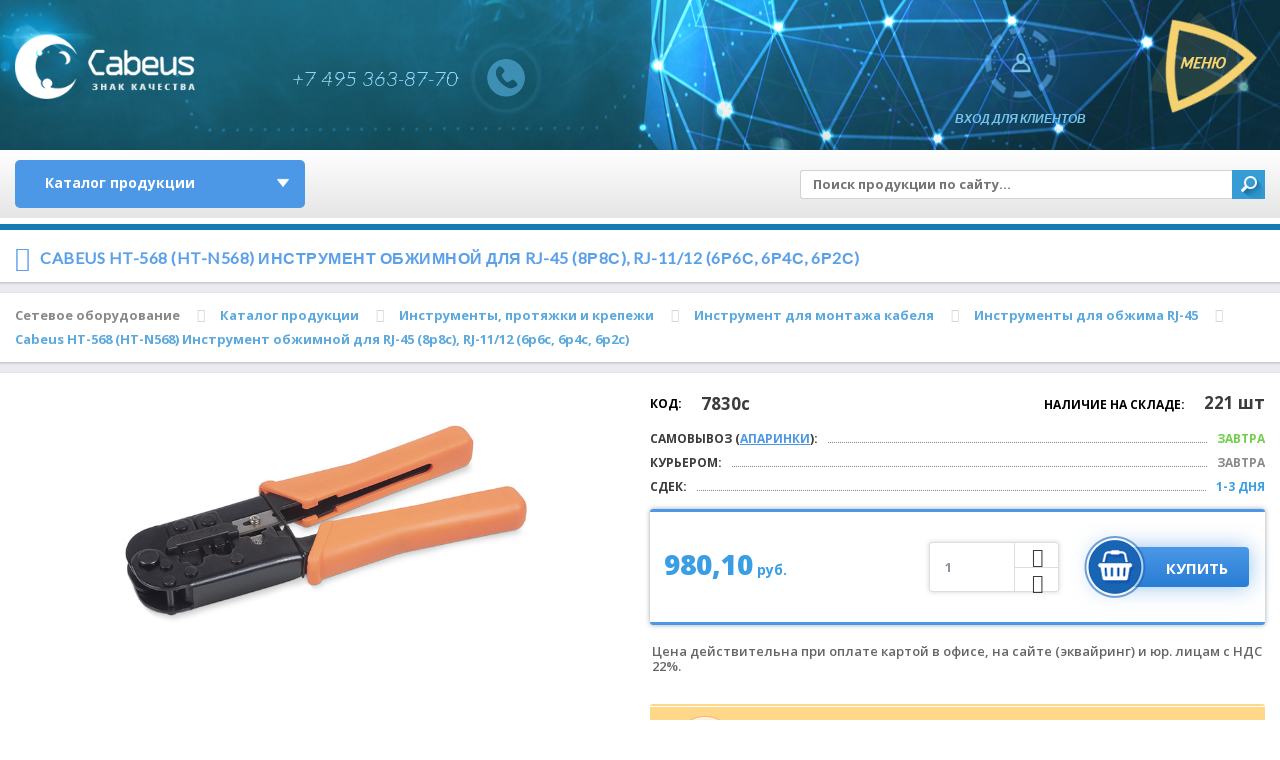

--- FILE ---
content_type: text/html; charset=windows-1251
request_url: https://cabeus.ru/product/8302/
body_size: 22320
content:
<!DOCTYPE html>
<html>
<head>
	<title>Cabeus HT-568 (HT-N568) Инструмент обжимной для RJ-45 (8р8с), RJ-11/12 (6р6с, 6р4с, 6р2с) – купить оптом и в розницу</title>
	<meta http-equiv="Content-Type" content="text/html; charset=windows-1251" />
<meta name="robots" content="index, follow" />
<meta name="description" content="Cabeus HT-568 (HT-N568) Инструмент обжимной для RJ-45 (8р8с), RJ-11/12 (6р6с, 6р4с, 6р2с), купить по лучшей цене от производителя Cabeus" />
<link href="/bitrix/cache/css/s2/cabeus/kernel_main/kernel_main.css?163527727330046" type="text/css" rel="stylesheet" />
<link href="https://fonts.googleapis.com/css?family=Lato:300,400,300italic,400italic,700italic" type="text/css"  rel="stylesheet" />
<link href="https://fonts.googleapis.com/css?family=Open+Sans:400,600,700,800&subset=cyrillic,latin-ext" type="text/css"  rel="stylesheet" />
<link href="/bitrix/css/main/themes/blue/style.css?1635275984386" type="text/css"  rel="stylesheet" />
<link href="/bitrix/cache/css/s2/cabeus/page_b62038de56159c01424214fcbcf1c550/page_b62038de56159c01424214fcbcf1c550.css?1635275281619" type="text/css" rel="stylesheet" />
<link href="/bitrix/cache/css/s2/cabeus/template_7cabd34325368caa9ab6ccf7f61e64e5/template_7cabd34325368caa9ab6ccf7f61e64e5.css?1764250180502482" type="text/css" data-template-style="true" rel="stylesheet" />
<script type="text/javascript">if(!window.BX)window.BX={};if(!window.BX.message)window.BX.message=function(mess){if(typeof mess=='object') for(var i in mess) BX.message[i]=mess[i]; return true;};</script>
<script type="text/javascript">(window.BX||top.BX).message({'JS_CORE_LOADING':'Загрузка...','JS_CORE_NO_DATA':'- Нет данных -','JS_CORE_WINDOW_CLOSE':'Закрыть','JS_CORE_WINDOW_EXPAND':'Развернуть','JS_CORE_WINDOW_NARROW':'Свернуть в окно','JS_CORE_WINDOW_SAVE':'Сохранить','JS_CORE_WINDOW_CANCEL':'Отменить','JS_CORE_WINDOW_CONTINUE':'Продолжить','JS_CORE_H':'ч','JS_CORE_M':'м','JS_CORE_S':'с','JSADM_AI_HIDE_EXTRA':'Скрыть лишние','JSADM_AI_ALL_NOTIF':'Показать все','JSADM_AUTH_REQ':'Требуется авторизация!','JS_CORE_WINDOW_AUTH':'Войти','JS_CORE_IMAGE_FULL':'Полный размер'});</script>
<script type="text/javascript">(window.BX||top.BX).message({'LANGUAGE_ID':'ru','FORMAT_DATE':'DD.MM.YYYY','FORMAT_DATETIME':'DD.MM.YYYY HH:MI:SS','COOKIE_PREFIX':'BITRIX_SM','SERVER_TZ_OFFSET':'10800','SITE_ID':'s2','SITE_DIR':'/','USER_ID':'','SERVER_TIME':'1769024849','USER_TZ_OFFSET':'0','USER_TZ_AUTO':'Y','bitrix_sessid':'da81a62d8cb933dd9604ca79d7800c3a'});</script>


<script type="text/javascript" src="/bitrix/js/main/core/core.js?1635275911124374"></script>
<script type="text/javascript" src="/bitrix/js/main/core/core_ajax.js?163527591140156"></script>
<script type="text/javascript" src="/bitrix/js/main/jquery/jquery-1.8.3.min.js?163527591393637"></script>
<script type="text/javascript" src="/bitrix/js/main/core/core_popup.js?163527591259673"></script>
<script type="text/javascript" src="/bitrix/js/main/core/core_fx.js?163527591216888"></script>
<script type="text/javascript" src="/bitrix/js/currency/core_currency.js?16352758512459"></script>
<script type="text/javascript">BX.setCSSList(['/bitrix/js/main/core/css/core.css','/bitrix/js/main/core/css/core_popup.css','/bitrix/js/main/core/css/core_date.css','/local/templates/cabeus/components/bitrix/catalog.element/product/style.css','/local/templates/cabeus/build/css/jquery.tooltip.css','/local/templates/cabeus/build/css/styles.css','/highslide/highslide.css','/local/templates/cabeus/build/css/test.css','/local/templates/cabeus/build/css/custom.css','/local/templates/cabeus/components/bitrix/menu/top_catalog/style.css','/local/templates/cabeus/components/bitrix/search.title/search_inner/style.css','/bitrix/templates/.default/components/bitrix/menu/top_menu/style.css','/local/templates/cabeus/styles.css']); </script>
<meta charset="utf-8"/>
<meta name="viewport" content="width=device-width,initial-scale=1,maximum-scale=1.0, user-scalable=0"/>
<link rel="shortcut icon" sizes="16x16 24x24 32x32 48x48 64x64" href="/local/templates/cabeus/images/favi/64x64.png" />
<link rel="icon" sizes="192x192" href="/local/templates/cabeus/images/favi/192х192.png" />
<link rel="apple-touch-icon" sizes="57x57" href="/local/templates/cabeus/images/favi/57x57.png" />
<link rel="apple-touch-icon-precomposed" sizes="57x57" href="/local/templates/cabeus/images/favi/57x57.png" />
<link rel="apple-touch-icon" sizes="72x72" href="/local/templates/cabeus/images/favi/72х72.png" />
<link rel="apple-touch-icon" sizes="114x114" href="/local/templates/cabeus/images/favi/114x114.png" />
<link rel="apple-touch-icon" sizes="120x120" href="/local/templates/cabeus/images/favi/120x120.png" />
<link rel="apple-touch-icon" sizes="144x144" href="/local/templates/cabeus/images/favi/144х144.png" />
<link rel="apple-touch-icon" sizes="152x152" href="/local/templates/cabeus/images/favi/152x152.png" />
<meta name="application-name" content="Cabeus"/>
<meta name="msapplication-TileImage" content="/local/templates/cabeus/images/favi/144x144.png"/>
<meta name="msapplication-TileColor" content="#FFFFFF"/>

		<!--[if lt IE 9]>
		<script src="https://cdnjs.cloudflare.com/ajax/libs/html5shiv/3.7.3/html5shiv.js"></script>
		<script src="https://cdnjs.cloudflare.com/ajax/libs/livingston-css3-mediaqueries-js/1.0.0/css3-mediaqueries.min.js"></script>
		<![endif]-->
	



<script type="text/javascript" src="/js/jquery-ui-1.10.2.custom.min.js?1635275261228062"></script>
<script type="text/javascript" src="/js/jquery.g.tooltip.js?163527526115602"></script>
<script type="text/javascript" src="/highslide/highslide-full.js?163527525896774"></script>
<script type="text/javascript" src="/javascript/common.js?163527526110705"></script>
<script type="text/javascript" src="/local/templates/cabeus/build/js/scripts.js?1659435193216161"></script>
<script type="text/javascript" src="/local/templates/cabeus/build/js/feedcall.js?16352752671014"></script>
<script type="text/javascript" src="/local/templates/cabeus/build/js/new.js?1635275267213"></script>
<script type="text/javascript" src="/local/templates/cabeus/build/js/test.js?163527526710278"></script>
<script type="text/javascript" src="/local/templates/cabeus/components/bitrix/sale.basket.basket.line/header_basket/script.js?16352752775335"></script>
<script type="text/javascript" src="/bitrix/components/bitrix/search.title/script.js?16352758929674"></script>
<script type="text/javascript" src="/local/templates/cabeus/components/bitrix/catalog.element/product/script.js?163527527691799"></script>
<script type="text/javascript">var _ba = _ba || []; _ba.push(["aid", "43d7f2ba2ee1455ee1bab21289b4fdfa"]); _ba.push(["host", "cabeus.ru"]); (function() {var ba = document.createElement("script"); ba.type = "text/javascript"; ba.async = true;ba.src = (document.location.protocol == "https:" ? "https://" : "http://") + "bitrix.info/ba.js";var s = document.getElementsByTagName("script")[0];s.parentNode.insertBefore(ba, s);})();</script>


	
	
	<!-- Platform check and custom settings -->
	<script type="text/javascript">
		var isWebkit = /Webkit/i.test(navigator.userAgent),
			isChrome = /Chrome/i.test(navigator.userAgent),
			isMobileCheck = {
				Android: function() {
					return navigator.userAgent.match( /Android/i );
				},
				BlackBerry: function() {
					return navigator.userAgent.match( /BlackBerry/i );
				},
				iOS: function() {
					return navigator.userAgent.match( /iPhone|iPad|iPod/i );
				},
				Opera: function() {
					return navigator.userAgent.match( /Opera Mini/i );
				},
				Windows: function() {
					return navigator.userAgent.match( /IEMobile/i );
				},
				any: function() {
					return ( isMobileCheck.Android() || isMobileCheck.BlackBerry() || isMobileCheck.iOS() || isMobileCheck.Opera() || isMobileCheck.Windows() )
				}
			},
			isMobile = isMobileCheck.any(),
			isAndroid = /Android/i.test(navigator.userAgent),
			isIE = document.documentMode;
	</script>
	
	<script type="text/javascript">
	if(typeof(hs) != "undefined"){
        hs.graphicsDir = '/js/highslide/graphics/';
        hs.outlineType = 'rounded-white';
        hs.expandDuration = 150;
        hs.restoreDuration = 150;
        hs.outlineWhileAnimating = true;
        hs.captionEval = 'this.thumb.alt';
        hs.allowSizeReduction = true;
        hs.wrapperClassName = 'draggable-header no-footer';
        // always use this with flash, else the movie will be stopped on close:
        hs.preserveContent = false;

        hs.showCredits = 0;
        hs.lang = {
		loadingText : 'Загрузка...',
		fullExpandTitle : 'Развернуть до реального размера (F)',
		restoreTitle : 'Щелкните, чтобы закрыть изображение, щелкните и перетащите, чтобы переместить. Используйте клавиши со стрелками для следующего и предыдущего.',
		focusTitle : 'Нажмите, чтобы вывести на передний план',
		loadingTitle : 'Нажмите, чтобы отменить'
	};
        hs.fadeInOut = true;
        hs.dimmingOpacity = false;
        hs.numberOfImagesToPreload = 5;
        hs.allowSizeReduction = true;
	}
    </script>
	
	<meta name="google-site-verification" content="UKcX3tWLM75HWsufnyNaFid8t--i70pYLha_BBwibAQ" />
	<meta name="google-site-verification" content="TTBAlgAC003r956yHJ-qRx6QAnJCi03Yvpg3Kx9rCOk" />
	<meta name="yandex-verification" content="021117ce83b47180" />

	<!-- Google Tag Manager -->
	<script>(function(w,d,s,l,i){w[l]=w[l]||[];w[l].push({'gtm.start':
	new Date().getTime(),event:'gtm.js'});var f=d.getElementsByTagName(s)[0],
	j=d.createElement(s),dl=l!='dataLayer'?'&l='+l:'';j.async=true;j.src=
	'https://www.googletagmanager.com/gtm.js?id='+i+dl;f.parentNode.insertBefore(j,f);
	})(window,document,'script','dataLayer','GTM-P6NTFD9');</script>
	<!-- End Google Tag Manager -->
</head>
<body class="post_page">
<!-- Google Tag Manager (noscript) -->
<noscript><iframe src="https://www.googletagmanager.com/ns.html?id=GTM-P6NTFD9"
height="0" width="0" style="display:none;visibility:hidden"></iframe></noscript>
<!-- End Google Tag Manager (noscript) -->
<!-- Yandex.Metrika counter -->
<script type="text/javascript" >
   (function(m,e,t,r,i,k,a){m[i]=m[i]||function(){(m[i].a=m[i].a||[]).push(arguments)};
   m[i].l=1*new Date();
   for (var j = 0; j < document.scripts.length; j++) {if (document.scripts[j].src === r) { return; }}
   k=e.createElement(t),a=e.getElementsByTagName(t)[0],k.async=1,k.src=r,a.parentNode.insertBefore(k,a)})
   (window, document, "script", "https://mc.yandex.ru/metrika/tag.js", "ym");

   ym(32467245, "init", {
        clickmap:true,
        trackLinks:true,
        accurateTrackBounce:true,
        webvisor:true,
        ecommerce:"dataLayer"
   });
</script>
<noscript><div><img src="https://mc.yandex.ru/watch/32467245" style="position:absolute; left:-9999px;" alt="" /></div></noscript>
<!-- /Yandex.Metrika counter -->

<div id="panel"></div>
<div id="wrapper">
	<!-- HEADER -->

	<header class="section header_section">
    <div class="inner">
        <!-- Logo -->
        <div class="header_logo">
            <a href="/">
                <img src="/local/templates/cabeus/images/header_logo.png" width="286" height="133" alt="Cabeus" />
            </a>
        </div>

        <!-- Menu button -->
        <div class="header_menu_button">
            <a href="#">
                <div class="rotation rotation_1"></div>
                <div class="rotation rotation_2"></div>
                <div class="rotation rotation_3"></div>
                <span></span>
            </a>
        </div>

        <!-- Login -->
        <div class="header_login_button">
            <!-- basket -->
            <script>
var header_basketFKauiI = new BitrixSmallCart;
</script>
<div id="header_basketFKauiI" class="header_basket bx-opener"><!--'start_frame_cache_header_basketFKauiI'--><!--'end_frame_cache_header_basketFKauiI'--></div>
<script type="text/javascript">
	header_basketFKauiI.siteId       = 's2';
	header_basketFKauiI.cartId       = 'header_basketFKauiI';
	header_basketFKauiI.ajaxPath     = '/bitrix/components/bitrix/sale.basket.basket.line/ajax.php';
	header_basketFKauiI.templateName = 'header_basket';
	header_basketFKauiI.arParams     =  {'HIDE_ON_BASKET_PAGES':'Y','PATH_TO_AUTHORIZE':'/login/','PATH_TO_BASKET':'/personal/cart/','PATH_TO_ORDER':'/personal/order/make/','PATH_TO_PERSONAL':'/personal/','PATH_TO_PROFILE':'/personal/','PATH_TO_REGISTER':'/login/','POSITION_FIXED':'N','SHOW_AUTHOR':'N','SHOW_EMPTY_VALUES':'N','SHOW_NUM_PRODUCTS':'Y','SHOW_PERSONAL_LINK':'N','SHOW_PRODUCTS':'Y','SHOW_TOTAL_PRICE':'Y','COMPONENT_TEMPLATE':'header_basket','CACHE_TYPE':'A','SHOW_DELAY':'Y','SHOW_NOTAVAIL':'Y','SHOW_IMAGE':'Y','SHOW_PRICE':'Y','SHOW_SUMMARY':'Y','POSITION_VERTICAL':'top','POSITION_HORIZONTAL':'right','AJAX':'N','~HIDE_ON_BASKET_PAGES':'Y','~PATH_TO_AUTHORIZE':'/login/','~PATH_TO_BASKET':'/personal/cart/','~PATH_TO_ORDER':'/personal/order/make/','~PATH_TO_PERSONAL':'/personal/','~PATH_TO_PROFILE':'/personal/','~PATH_TO_REGISTER':'/login/','~POSITION_FIXED':'N','~SHOW_AUTHOR':'N','~SHOW_EMPTY_VALUES':'N','~SHOW_NUM_PRODUCTS':'Y','~SHOW_PERSONAL_LINK':'N','~SHOW_PRODUCTS':'Y','~SHOW_TOTAL_PRICE':'Y','~COMPONENT_TEMPLATE':'header_basket','~CACHE_TYPE':'A','~SHOW_DELAY':'Y','~SHOW_NOTAVAIL':'Y','~SHOW_IMAGE':'Y','~SHOW_PRICE':'Y','~SHOW_SUMMARY':'Y','~POSITION_VERTICAL':'top','~POSITION_HORIZONTAL':'right','~AJAX':'N','cartId':'header_basketFKauiI'}; // TODO \Bitrix\Main\Web\Json::encode
	header_basketFKauiI.closeMessage = 'Скрыть';
	header_basketFKauiI.openMessage  = 'Раскрыть';
	header_basketFKauiI.activate();
</script>            

            <!-- user info -->
            	<div class="header_login_button">
		<a href="#">
			<div class="icon">
				<div class="rotation js-rotation">
					<div class="rotation css-rotation"></div>
				</div>
				<div class="sub-icon"></div>
				<div class="pulsar"></div>
			</div>
			Вход<span class="additional"> для клиентов</span>
		</a>
	</div>
	        </div>

        <!-- Phones: inner -->
        <div class="header_phones">
    <a 
        href="tel:+74953638770">
        <span>+7 495 363-87-70</span>
        <svg version="1.1" id="Ebene_1" xmlns="http://www.w3.org/2000/svg" xmlns:xlink="http://www.w3.org/1999/xlink" width="200" height="100%" viewBox="0 0 600 100">
            <style type="text/css">

            <![CDATA[
                text {
                    filter: url(#filter);
                    fill: #9bdfff;
                    text-anchor: middle;
                    font-size: 60px;
                    -webkit-font-smoothing: antialiased;
                    -moz-osx-font-smoothing: grayscale;
                }
            ]]>
            </style>
            <defs>
                <filter id="filter">
                    <feFlood flood-color="transparent" result="black" />
                    <feFlood flood-color="transparent" result="flood1" />
                    <feFlood flood-color="transparent" result="flood2" />
                    <feOffset in="SourceGraphic" dx="3" dy="0" result="off1a"/>
                    <feOffset in="SourceGraphic" dx="2" dy="0" result="off1b"/>
                    <feOffset in="SourceGraphic" dx="-3" dy="0" result="off2a"/>
                    <feOffset in="SourceGraphic" dx="-2" dy="0" result="off2b"/>
                    <feComposite in="flood1" in2="off1a" operator="in"  result="comp1" />
                    <feComposite in="flood2" in2="off2a" operator="in" result="comp2" />

                        <feMerge x="0" width="100%" result="merge1">
                        <feMergeNode in = "black" />
                        <feMergeNode in = "comp1" />
                        <feMergeNode in = "off1b" />
                        <animate
                            attributeName="y"
                            id = "y"
                            dur ="4s"
                            values = '104px; 104px; 30px; 105px; 30px; 2px; 2px; 50px; 40px; 105px; 105px; 20px; 6?px; 40px; 104px; 40px; 70px; 10px; 30px; 104px; 102px'
                            keyTimes = '0; 0.362; 0.368; 0.421; 0.440; 0.477; 0.518; 0.564; 0.593; 0.613; 0.644; 0.693; 0.721; 0.736; 0.772; 0.818; 0.844; 0.894; 0.925; 0.939; 1'
                            repeatCount = "indefinite" />

                        <animate attributeName="height"
                            id = "h"
                            dur ="4s"
                            values = '10px; 0px; 10px; 30px; 50px; 0px; 10px; 0px; 0px; 0px; 10px; 50px; 40px; 0px; 0px; 0px; 40px; 30px; 10px; 0px; 50px'
                            keyTimes = '0; 0.362; 0.368; 0.421; 0.440; 0.477; 0.518; 0.564; 0.593; 0.613; 0.644; 0.693; 0.721; 0.736; 0.772; 0.818; 0.844; 0.894; 0.925; 0.939; 1'
                            repeatCount = "indefinite" />
                    </feMerge>

                    <feMerge x="0" width="100%" y="60px" height="65px" result="merge2">
                        <feMergeNode in = "black" />
                        <feMergeNode in = "comp2" />
                        <feMergeNode in = "off2b" />

                        <animate attributeName="y"
                            id = "y"
                            dur ="4s"
                            values = '103px; 104px; 69px; 53px; 42px; 104px; 78px; 89px; 96px; 100px; 67px; 50px; 96px; 66px; 88px; 42px; 13px; 100px; 100px; 104px;'
                            keyTimes = '0; 0.055; 0.100; 0.125; 0.159; 0.182; 0.202; 0.236; 0.268; 0.326; 0.357; 0.400; 0.408; 0.461; 0.493; 0.513; 0.548; 0.577; 0.613; 1'
                            repeatCount = "indefinite" />

                        <animate attributeName="height"
                            id = "h"
                            dur = "4s"
                            values = '0px; 0px; 0px; 16px; 16px; 12px; 12px; 0px; 0px; 5px; 10px; 22px; 33px; 11px; 0px; 0px; 10px'
                            keyTimes = '0; 0.055; 0.100; 0.125; 0.159; 0.182; 0.202; 0.236; 0.268; 0.326; 0.357; 0.400; 0.408; 0.461; 0.493; 0.513;  1'
                            repeatCount = "indefinite" />
                    </feMerge>

                    <feMerge>
                        <feMergeNode in="SourceGraphic" />
                        <feMergeNode in="merge1" />
                        <feMergeNode in="merge2" />
                    </feMerge>
                </filter>

            </defs>

            <g>
                <text x="50%" y="60">+7 495 363-87-70</text>
            </g>
        </svg>
        <div class="cbh-phone cbh-static">
            <div class="cbh-ph-circle">&nbsp;</div>
            <div class="cbh-ph-img-circle">	&nbsp;</div>
        </div>
    </a>
</div>        <div class="clearfix"></div>
    </div>
</header>
		<div class="after-header">
        <div class="after-header__wrapper">
			<div class="top-menu-catalogue">
			<ul id="vertical-multilevel-menu">
<li class="parent">
                            <a class="vertical-menu-link" href="/catalog/">Каталог продукции</a><div class="menu-icon-after" data-level="2"></div>
<ul class="sub_menu_items">
<li class="parent">
                            <a class="vertical-menu-link" href="/catalog/shkafi/">МОНТАЖНОЕ ОБОРУДОВАНИЕ 19&quot;</a><div class="menu-icon-after" data-level="3"></div>
<ul class="sub_menu_items">
<li class="parent">
                            <a class="vertical-menu-link" href="/catalog/shkafi/napolnye/">Телекоммуникационные шкафы 19&quot; напольные</a><div class="menu-icon-after" data-level="4"></div>
<ul class="sub_menu_items">
<li>
                            <a class="vertical-menu-link" href="/catalog/shkafi/napolnye/napolnye-glubina-600mm-steklyannaya-dver/">Шкаф напольный 19&quot;. Глубина 600. Стеклянная дверь.</a></li><li>
                            <a class="vertical-menu-link" href="/catalog/shkafi/napolnye/chernye-600mm-steklo/">Шкаф напольный 19&quot;. Глубина 600. Стеклянная дверь. Цвет черный (RAL 9004)</a></li><li>
                            <a class="vertical-menu-link" href="/catalog/shkafi/napolnye/glubina-600mm-perforirovannaya-dver/">Шкаф напольный 19&quot;. Глубина 600. Перфорированные двери.</a></li><li>
                            <a class="vertical-menu-link" href="/catalog/shkafi/napolnye/chernye-perforirovannye-600mm/">Шкаф напольный 19&quot;. Глубина 600. Перфорированные двери. Цвет черный (RAL 9004)</a></li><li>
                            <a class="vertical-menu-link" href="/catalog/shkafi/napolnye/glubina-800mm-steklyannaya-dver/">Шкаф напольный 19&quot;. Глубина 800. Стеклянная дверь.</a></li><li>
                            <a class="vertical-menu-link" href="/catalog/shkafi/napolnye/chernye-800mm-steklo/">Шкаф напольный 19&quot;. Глубина 800. Стеклянная дверь. Цвет черный (RAL 9004)</a></li><li>
                            <a class="vertical-menu-link" href="/catalog/shkafi/napolnye/glubina-800mm-perforirovannaya-dver/">Шкаф напольный 19&quot;. Глубина 800. Перфорированные двери.</a></li><li>
                            <a class="vertical-menu-link" href="/catalog/shkafi/napolnye/chernye-perforirovannye-800mm/">Шкаф напольный 19&quot;. Глубина 800. Перфорированные Цвет черный (RAL 9004)</a></li><li>
                            <a class="vertical-menu-link" href="/catalog/shkafi/napolnye/glubina-1000mm-steklyannaya-dver/">Шкаф напольный 19&quot;. Глубина 1000. Стеклянная дверь.</a></li><li>
                            <a class="vertical-menu-link" href="/catalog/shkafi/napolnye/chernye-1000mm-steklo/">Шкаф напольный 19&quot;. Глубина 1000. Стеклянная дверь. Цвет черный (RAL 9004)</a></li><li>
                            <a class="vertical-menu-link" href="/catalog/shkafi/napolnye/glubina-1000mm-perforirovannaya-dver/">Шкаф напольный 19&quot;. Глубина 1000. Перфорированные двери.</a></li><li>
                            <a class="vertical-menu-link" href="/catalog/shkafi/napolnye/chernye-perforirovannye-1000mm/">Шкаф напольный 19&quot;. Глубина 1000. Перфорированные Цвет черный (RAL 9004)</a></li><li>
                            <a class="vertical-menu-link" href="/catalog/shkafi/napolnye/chernye-perforirovannye-1200mm/">Шкаф напольный 19&quot;. Глубина 1200. Перфорированные Цвет черный (RAL 9004)</a></li></ul>
</li><li class="parent">
                            <a class="vertical-menu-link" href="/catalog/shkafi/nastennye-19/">Телекоммуникационные шкафы 19&quot; настенные</a><div class="menu-icon-after" data-level="4"></div>
<ul class="sub_menu_items">
<li>
                            <a class="vertical-menu-link" href="/catalog/shkafi/nastennye-19/skaf-10/">Шкаф настенный 10&quot;</a></li><li class="parent">
                            <a class="vertical-menu-link" href="/catalog/shkafi/nastennye-19/glubina-350mm-steklyannaya-dver/">Шкаф настенный 19&quot; (малая глубина 350мм)</a><div class="menu-icon-after" data-level="5"></div>
<ul class="sub_menu_items">
<li>
                            <a class="vertical-menu-link" href="/catalog/shkafi/nastennye-19/glubina-350mm-steklyannaya-dver/">Снято с производства</a></li></ul>
</li><li class="parent">
                            <a class="vertical-menu-link" href="/catalog/shkafi/nastennye-19/chernye-350mm/">Шкаф настенный 19&quot; (малая глубина 350мм) цвет черный (RAL 9004)</a><div class="menu-icon-after" data-level="5"></div>
<ul class="sub_menu_items">
<li>
                            <a class="vertical-menu-link" href="/catalog/shkafi/nastennye-19/chernye-350mm/">Снято с производства</a></li></ul>
</li><li class="parent">
                            <a class="vertical-menu-link" href="/catalog/shkafi/nastennye-19/glubina-450mm-steklyannaya-dver/">Шкаф настенный 19&quot; (стандартная глубина 450мм)</a><div class="menu-icon-after" data-level="5"></div>
<ul class="sub_menu_items">
<li>
                            <a class="vertical-menu-link" href="/catalog/shkafi/nastennye-19/glubina-450mm-steklyannaya-dver/">Снято с производства</a></li></ul>
</li><li class="parent">
                            <a class="vertical-menu-link" href="/catalog/shkafi/nastennye-19/chernye-450mm/">Шкаф настенный 19&quot; (стандартная глубина 450мм) цвет черный (RAL 9004)</a><div class="menu-icon-after" data-level="5"></div>
<ul class="sub_menu_items">
<li>
                            <a class="vertical-menu-link" href="/catalog/shkafi/nastennye-19/chernye-450mm/">Снято с производства</a></li></ul>
</li><li class="parent">
                            <a class="vertical-menu-link" href="/catalog/shkafi/nastennye-19/nastennye-19-glubina-600mm-steklyannaya-dver/">Шкаф настенный 19&quot; (большая глубина 600мм)</a><div class="menu-icon-after" data-level="5"></div>
<ul class="sub_menu_items">
<li>
                            <a class="vertical-menu-link" href="/catalog/shkafi/nastennye-19/nastennye-19-glubina-600mm-steklyannaya-dver/">Снято с производства</a></li></ul>
</li><li class="parent">
                            <a class="vertical-menu-link" href="/catalog/shkafi/nastennye-19/chernye-600mm/">Шкаф настенный 19&quot; (большая глубина 600мм) цвет черный (RAL 9004)</a><div class="menu-icon-after" data-level="5"></div>
<ul class="sub_menu_items">
<li>
                            <a class="vertical-menu-link" href="/catalog/shkafi/nastennye-19/chernye-600mm/">Снято с производства</a></li></ul>
</li><li>
                            <a class="vertical-menu-link" href="/catalog/shkafi/nastennye-19/shkaf-nastennyj-19-seriya-light-razbornyj/">Шкаф настенный 19&quot; серия LIGHT разборный</a></li></ul>
</li><li class="parent">
                            <a class="vertical-menu-link" href="/catalog/shkafi/stoiki-19/">Стойки, кронштейны 19 дюймовые</a><div class="menu-icon-after" data-level="4"></div>
<ul class="sub_menu_items">
<li>
                            <a class="vertical-menu-link" href="/catalog/shkafi/stoiki-19/19-stoiki/">Стойки 19&quot;</a></li><li>
                            <a class="vertical-menu-link" href="/catalog/shkafi/stoiki-19/kronshteyn-nastennyy-19/">Кронштейн настенный 19&quot;</a></li></ul>
</li><li class="parent">
                            <a class="vertical-menu-link" href="/catalog/shkafi/servernye-korpusa/">Серверные корпуса</a><div class="menu-icon-after" data-level="4"></div>
<ul class="sub_menu_items">
<li>
                            <a class="vertical-menu-link" href="/catalog/shkafi/servernye-korpusa/korpus-19-2u/">Серверные корпуса 19&quot; 2U</a></li><li>
                            <a class="vertical-menu-link" href="/catalog/shkafi/servernye-korpusa/korpus-19-3u/">Серверные корпуса 19&quot; 3U</a></li><li>
                            <a class="vertical-menu-link" href="/catalog/shkafi/servernye-korpusa/korpus-19-4u/">Серверные корпуса 19&quot; 4U</a></li><li>
                            <a class="vertical-menu-link" href="/catalog/shkafi/servernye-korpusa/napravlyayushiye/">Телескопические направляющие для серверных корпусов</a></li></ul>
</li><li class="parent">
                            <a class="vertical-menu-link" href="/catalog/shkafi/polki/">Полки 19&quot; для стойки, шкафа и направляющие</a><div class="menu-icon-after" data-level="4"></div>
<ul class="sub_menu_items">
<li>
                            <a class="vertical-menu-link" href="/catalog/shkafi/polki/konsolnye/">Консольные полки</a></li><li>
                            <a class="vertical-menu-link" href="/catalog/shkafi/polki/vidvijnye/">Полки выдвижные</a></li><li>
                            <a class="vertical-menu-link" href="/catalog/shkafi/polki/yashik/">Ящик для документов</a></li><li>
                            <a class="vertical-menu-link" href="/catalog/shkafi/polki/polki-statsionarnye-19/">Стационарные полки</a></li><li>
                            <a class="vertical-menu-link" href="/catalog/shkafi/polki/napravlyayushiye-dlya-tyajologo-oborudovaniya/">Направляющие для установки тяжелого оборудования</a></li></ul>
</li><li class="parent">
                            <a class="vertical-menu-link" href="/catalog/shkafi/ventilyatory/">Вентиляторы, модули, термостаты для шкафов</a><div class="menu-icon-after" data-level="4"></div>
<ul class="sub_menu_items">
<li>
                            <a class="vertical-menu-link" href="/catalog/shkafi/ventilyatory/19-dyuymov/">Модули вентиляторные 19&quot;</a></li><li>
                            <a class="vertical-menu-link" href="/catalog/shkafi/ventilyatory/dlya-nastennih-shkafov/">Вентиляторы для настенных шкафов</a></li><li>
                            <a class="vertical-menu-link" href="/catalog/shkafi/ventilyatory/termostat/">Микропроцессорная контрольная панель, термостаты</a></li><li>
                            <a class="vertical-menu-link" href="/catalog/shkafi/ventilyatory/potolochnye/">Модули вентиляторные потолочные</a></li></ul>
</li><li class="parent">
                            <a class="vertical-menu-link" href="/catalog/shkafi/organayzer/">Кабельные органайзеры и заглушки</a><div class="menu-icon-after" data-level="4"></div>
<ul class="sub_menu_items">
<li>
                            <a class="vertical-menu-link" href="/catalog/shkafi/organayzer/gorizontalnye/">Горизонтальные кабельные органайзеры 19&quot;</a></li><li>
                            <a class="vertical-menu-link" href="/catalog/shkafi/organayzer/zaglushka/">Заглушки (Фальш-Панель) 19&quot;</a></li><li>
                            <a class="vertical-menu-link" href="/catalog/shkafi/organayzer/vertikalnye/">Вертикальные кабельные органайзеры</a></li></ul>
</li><li class="parent">
                            <a class="vertical-menu-link" href="/catalog/shkafi/bloki-rozetok/">Блоки силовых розеток 220в, освещение</a><div class="menu-icon-after" data-level="4"></div>
<ul class="sub_menu_items">
<li>
                            <a class="vertical-menu-link" href="/catalog/shkafi/bloki-rozetok/smart-pdu/">Smart PDU</a></li><li>
                            <a class="vertical-menu-link" href="/catalog/shkafi/bloki-rozetok/silovaya-10-dyuymov/">Блок силовых розеток 10&quot;</a></li><li>
                            <a class="vertical-menu-link" href="/catalog/shkafi/bloki-rozetok/silovaya-euro/">Блок силовых розеток 19&quot;, шнур 2м, евровилка</a></li><li>
                            <a class="vertical-menu-link" href="/catalog/shkafi/bloki-rozetok/silovaya-vertikalnaya/">Блок силовых розеток вертикального крепления 16A, евровилка</a></li><li>
                            <a class="vertical-menu-link" href="/catalog/shkafi/bloki-rozetok/silovaya-vilka-iec-320/">Блок силовых розеток 19&quot;, шнур 2м с вилкой IEC 320</a></li><li>
                            <a class="vertical-menu-link" href="/catalog/shkafi/bloki-rozetok/osvetitelnaya-panel/">Осветительная панель 19&quot;</a></li><li>
                            <a class="vertical-menu-link" href="/catalog/shkafi/bloki-rozetok/blok-silovykh-rozetok-vertikalnogo-krepleniya-16a-kolodka/">Блок силовых розеток вертикального крепления 16A, колодка</a></li><li>
                            <a class="vertical-menu-link" href="/catalog/shkafi/bloki-rozetok/blok-silovykh-rozetok-vertikalnogo-krepleniya-32a-kolodka/">Блок силовых розеток вертикального крепления 32A, колодка</a></li><li>
                            <a class="vertical-menu-link" href="/catalog/shkafi/bloki-rozetok/blok-silovyh-rozetok-vertikalnogo-krepleniya-3-fazy-vilka-iec309/">Блок силовых розеток вертикального крепления, 3 фазы, вилка IEC309</a></li></ul>
</li><li>
                            <a class="vertical-menu-link" href="/catalog/shkafi/krepej-i-zazemlenie/">Комплекты кабелей заземления, крепежей</a></li><li class="parent">
                            <a class="vertical-menu-link" href="/catalog/shkafi/kabeli-pitaniya/">Кабели питания для компьютера, монитор-компьютер</a><div class="menu-icon-after" data-level="4"></div>
<ul class="sub_menu_items">
<li>
                            <a class="vertical-menu-link" href="/catalog/shkafi/kabeli-pitaniya/kabeli-pitaniya-c14-c13/">C14 - C13</a></li><li>
                            <a class="vertical-menu-link" href="/catalog/shkafi/kabeli-pitaniya/kabeli-pitaniya-c19-c14/">C19 - C14</a></li><li>
                            <a class="vertical-menu-link" href="/catalog/shkafi/kabeli-pitaniya/kabeli-pitaniya-c19-c20/">C19 - C20</a></li><li>
                            <a class="vertical-menu-link" href="/catalog/shkafi/kabeli-pitaniya/kabeli-pitaniya-c20-c13/">C20 - C13</a></li><li>
                            <a class="vertical-menu-link" href="/catalog/shkafi/kabeli-pitaniya/kabeli-pitaniya-schuko-c13/">Schuko - C13</a></li><li>
                            <a class="vertical-menu-link" href="/catalog/shkafi/kabeli-pitaniya/kabeli-pitaniya-schuko-c19/">Schuko - C19</a></li><li>
                            <a class="vertical-menu-link" href="/catalog/shkafi/kabeli-pitaniya/vilki-razbornye/">Вилки разборные</a></li></ul>
</li></ul>
</li><li class="parent">
                            <a class="vertical-menu-link" href="/catalog/komponenty-sks/">КОМПОНЕНТЫ СКС</a><div class="menu-icon-after" data-level="3"></div>
<ul class="sub_menu_items">
<li class="parent">
                            <a class="vertical-menu-link" href="/catalog/komponenty-sks/patch-paneli/">Патч-панели</a><div class="menu-icon-after" data-level="4"></div>
<ul class="sub_menu_items">
<li>
                            <a class="vertical-menu-link" href="/catalog/komponenty-sks/patch-paneli/modulnye/">Модульные патч-панели 19&quot;</a></li><li>
                            <a class="vertical-menu-link" href="/catalog/komponenty-sks/patch-paneli/patch-panel-10/">Патч-панель 10&quot; установочный размер 236 мм</a></li><li>
                            <a class="vertical-menu-link" href="/catalog/komponenty-sks/patch-paneli/patch-panel-19/">Патч-панель 19&quot;, 24 порта RJ-45</a></li><li>
                            <a class="vertical-menu-link" href="/catalog/komponenty-sks/patch-paneli/patch-panel-ekran/">Патч-панель 19&quot;, 24 порта экранированная</a></li><li>
                            <a class="vertical-menu-link" href="/catalog/komponenty-sks/patch-paneli/patch-panel-48-portov/">Патч-панель 19&quot;, 48 портов 1U, 2U</a></li><li>
                            <a class="vertical-menu-link" href="/catalog/komponenty-sks/patch-paneli/nastennaya-12-portov/">Патч-панель настенная, 12 портов RJ 45</a></li><li>
                            <a class="vertical-menu-link" href="/catalog/komponenty-sks/patch-paneli/telefonnaya_patch_panel_19_1u_25_50_portov_rj_45/">Телефонная патч-панель 19&quot; 1U 25, 50 портов RJ-45</a></li><li>
                            <a class="vertical-menu-link" href="/catalog/komponenty-sks/patch-paneli/patch-panel-19-48-portov-1u-ekranirovannye/">Патч-панель 19&quot;, 48 портов 1U экранированные</a></li></ul>
</li><li class="parent">
                            <a class="vertical-menu-link" href="/catalog/komponenty-sks/patch-cord/">Патч-корды</a><div class="menu-icon-after" data-level="4"></div>
<ul class="sub_menu_items">
<li>
                            <a class="vertical-menu-link" href="/catalog/komponenty-sks/patch-cord/40g-cat8/">Экранированные патч-корды 40G категории 8</a></li><li>
                            <a class="vertical-menu-link" href="/catalog/komponenty-sks/patch-cord/telefonniy/">Патч-корды RJ 12 6p4c телефонные</a></li><li>
                            <a class="vertical-menu-link" href="/catalog/komponenty-sks/patch-cord/utp-5e/">Неэкранированные патч-корды UTP категории 5e</a></li><li>
                            <a class="vertical-menu-link" href="/catalog/komponenty-sks/patch-cord/white/">Белые патч-корды</a></li><li>
                            <a class="vertical-menu-link" href="/catalog/komponenty-sks/patch-cord/yellow/">Желтые патч-корды</a></li><li>
                            <a class="vertical-menu-link" href="/catalog/komponenty-sks/patch-cord/orange/">Оранжевые патч-корды</a></li><li>
                            <a class="vertical-menu-link" href="/catalog/komponenty-sks/patch-cord/red/">Красные патч-корды</a></li><li>
                            <a class="vertical-menu-link" href="/catalog/komponenty-sks/patch-cord/green/">Зеленые патч-корды</a></li><li>
                            <a class="vertical-menu-link" href="/catalog/komponenty-sks/patch-cord/blue/">Синие патч-корды</a></li><li>
                            <a class="vertical-menu-link" href="/catalog/komponenty-sks/patch-cord/black/">Черные патч-корды</a></li><li>
                            <a class="vertical-menu-link" href="/catalog/komponenty-sks/patch-cord/ftp-5e/">Патч-корды экранированные FTP категории 5e</a></li><li>
                            <a class="vertical-menu-link" href="/catalog/komponenty-sks/patch-cord/utp-6/">Серые неэкранированные патч-корды 6 категории</a></li><li>
                            <a class="vertical-menu-link" href="/catalog/komponenty-sks/patch-cord/6cat-white/">Белые неэкранированные патч-корды 6 категории</a></li><li>
                            <a class="vertical-menu-link" href="/catalog/komponenty-sks/patch-cord/6cat-sinie/">Синие неэкранированные патч-корды 6 категории</a></li><li>
                            <a class="vertical-menu-link" href="/catalog/komponenty-sks/patch-cord/6cat-zelenye/">Зеленые неэкранированные патч-корды 6 категории</a></li><li>
                            <a class="vertical-menu-link" href="/catalog/komponenty-sks/patch-cord/6cat-krasnye/">Красные неэкранированные патч-корды 6 категории</a></li><li>
                            <a class="vertical-menu-link" href="/catalog/komponenty-sks/patch-cord/6cat-orangevye/">Оранжевые неэкранированные патч-корды 6 категории</a></li><li>
                            <a class="vertical-menu-link" href="/catalog/komponenty-sks/patch-cord/6cat-zheltye/">Желтые неэкранированные патч-корды 6 категории</a></li><li>
                            <a class="vertical-menu-link" href="/catalog/komponenty-sks/patch-cord/ftp-6/">Экранированные патч-корды FTP категории 6</a></li><li>
                            <a class="vertical-menu-link" href="/catalog/komponenty-sks/patch-cord/utp-6a/">Неэкранированные патч-корды UTP категории 6a</a></li><li>
                            <a class="vertical-menu-link" href="/catalog/komponenty-sks/patch-cord/lszh-6a/">Экранированные патч-корды LSZH категории 6a</a></li><li>
                            <a class="vertical-menu-link" href="/catalog/komponenty-sks/patch-cord/6cat-chernye/">Черные неэкранированные патч-корды 6 категории</a></li><li>
                            <a class="vertical-menu-link" href="/catalog/komponenty-sks/patch-cord/patch-kordy-vneshka-kategoriya-6a/">Патч-корды бронированные, внешние, категория 6a</a></li></ul>
</li><li class="parent">
                            <a class="vertical-menu-link" href="/catalog/komponenty-sks/keystone/">Модули keystone и розетки</a><div class="menu-icon-after" data-level="4"></div>
<ul class="sub_menu_items">
<li>
                            <a class="vertical-menu-link" href="/catalog/komponenty-sks/keystone/zadelka-tip-110/">Модули Keystone заделка 110 тип, 90 градусов</a></li><li>
                            <a class="vertical-menu-link" href="/catalog/komponenty-sks/keystone/toolless/">Модули Keystone Toolless (заделка без инструмента) 90 градусов</a></li><li>
                            <a class="vertical-menu-link" href="/catalog/komponenty-sks/keystone/krone-type/">Модули Keystone заделка 110 и Krone тип, 180 градусов</a></li><li>
                            <a class="vertical-menu-link" href="/catalog/komponenty-sks/keystone/toolless-180-gradusov/">Модули Keystone Toolless (заделка без инструмента) 180 градусов</a></li><li>
                            <a class="vertical-menu-link" href="/catalog/komponenty-sks/keystone/vstavka-mosaic/">Вставка 45x45 Mosaic</a></li><li>
                            <a class="vertical-menu-link" href="/catalog/komponenty-sks/keystone/nastennaya-rozetka/">Настенные розетки: телефонные и компьютерные</a></li><li>
                            <a class="vertical-menu-link" href="/catalog/komponenty-sks/keystone/soedeniteli/">Проходные адаптеры (соединители)</a></li><li>
                            <a class="vertical-menu-link" href="/catalog/komponenty-sks/keystone/moduli-keystone-zadelka-110-tip-90-gradusov-malaya-shirina/">Модули keystone заделка 110 тип, 90 градусов, малая ширина</a></li><li>
                            <a class="vertical-menu-link" href="/catalog/komponenty-sks/keystone/rozetka-elektricheskaya-mosaic-45-45/">Розетка электрическая Mosaic 45x45</a></li></ul>
</li><li class="parent">
                            <a class="vertical-menu-link" href="/catalog/komponenty-sks/konnektory-i-kolpachki/">Коннекторы и колпачки</a><div class="menu-icon-after" data-level="4"></div>
<ul class="sub_menu_items">
<li>
                            <a class="vertical-menu-link" href="/catalog/komponenty-sks/konnektory-i-kolpachki/telefonniye-konnektori/">Коннекторы телефонные RJ-11, RJ-12</a></li><li>
                            <a class="vertical-menu-link" href="/catalog/komponenty-sks/konnektory-i-kolpachki/konnektori-rj-45/">Коннекторы RJ–45 универсальные</a></li><li>
                            <a class="vertical-menu-link" href="/catalog/komponenty-sks/konnektory-i-kolpachki/kolpachki-rj-45/">Колпачки изолирующие RJ-45</a></li></ul>
</li><li class="parent">
                            <a class="vertical-menu-link" href="/catalog/komponenty-sks/kross-paneli-krone/">Кросс-панели тип Крона</a><div class="menu-icon-after" data-level="4"></div>
<ul class="sub_menu_items">
<li>
                            <a class="vertical-menu-link" href="/catalog/komponenty-sks/kross-paneli-krone/plint/">Плинты размыкаемые и соединительные</a></li><li>
                            <a class="vertical-menu-link" href="/catalog/komponenty-sks/kross-paneli-krone/montazhniy-homut/">Хомуты монтажные настенные для крепления плинтов</a></li><li>
                            <a class="vertical-menu-link" href="/catalog/komponenty-sks/kross-paneli-krone/rama-19/">Рамы 19&quot;</a></li><li>
                            <a class="vertical-menu-link" href="/catalog/komponenty-sks/kross-paneli-krone/raspredelitelniy-kross/">Распределительные кроссы</a></li><li>
                            <a class="vertical-menu-link" href="/catalog/komponenty-sks/kross-paneli-krone/raspredelitelnie-korobki-ip54/">Распределительные коробки IP 54 для улицы</a></li><li>
                            <a class="vertical-menu-link" href="/catalog/komponenty-sks/kross-paneli-krone/grozorazryadniki/">Газоразрядники</a></li><li>
                            <a class="vertical-menu-link" href="/catalog/komponenty-sks/kross-paneli-krone/testoviy-shnur/">Шнуры тестовые</a></li><li>
                            <a class="vertical-menu-link" href="/catalog/komponenty-sks/kross-paneli-krone/aksessuary/">Аксессуары</a></li></ul>
</li><li class="parent">
                            <a class="vertical-menu-link" href="/catalog/komponenty-sks/kross-paneli-110/">Кросс-панели тип 110</a><div class="menu-icon-after" data-level="4"></div>
<ul class="sub_menu_items">
<li>
                            <a class="vertical-menu-link" href="/catalog/komponenty-sks/kross-paneli-110/kross-paneli-19/">19&quot; кросс-панели тип 110 Cabeus</a></li><li>
                            <a class="vertical-menu-link" href="/catalog/komponenty-sks/kross-paneli-110/modul-110-5e/">Модули 110 типа кат. 5е</a></li><li>
                            <a class="vertical-menu-link" href="/catalog/komponenty-sks/kross-paneli-110/nastennye/">Настенные кросс-панели</a></li></ul>
</li></ul>
</li><li class="parent">
                            <a class="vertical-menu-link" href="/catalog/optovolokno/">ВОЛОКОННО-ОПТИЧЕСКИЕ КОМПОНЕНТЫ</a><div class="menu-icon-after" data-level="3"></div>
<ul class="sub_menu_items">
<li class="parent">
                            <a class="vertical-menu-link" href="/catalog/optovolokno/opticheskie-kross-boksy/">Оптические кросс боксы</a><div class="menu-icon-after" data-level="4"></div>
<ul class="sub_menu_items">
<li class="parent">
                            <a class="vertical-menu-link" href="/catalog/optovolokno/opticheskie-kross-boksy/opticheskiy-boks/">Оптические кросс боксы настенные</a><div class="menu-icon-after" data-level="5"></div>
<ul class="sub_menu_items">
<li>
                            <a class="vertical-menu-link" href="/catalog/optovolokno/opticheskie-kross-boksy/opticheskiy-boks/boks-s-zamkom/">Кроссы оптические настенные Cabeus (С замком)</a></li><li>
                            <a class="vertical-menu-link" href="/catalog/optovolokno/opticheskie-kross-boksy/opticheskiy-boks/korpusa-i-vstavki/">Оптические розетки</a></li><li>
                            <a class="vertical-menu-link" href="/catalog/optovolokno/opticheskie-kross-boksy/opticheskiy-boks/boks-micro-jjt/">Мини оптические кроссы серии micro JJT</a></li></ul>
</li><li>
                            <a class="vertical-menu-link" href="/catalog/optovolokno/opticheskie-kross-boksy/adapternye-paneli-kassety-i-aksessuary/">Адаптерные панели, кассеты и аксессуары для оптических кроссов</a></li><li class="parent">
                            <a class="vertical-menu-link" href="/catalog/optovolokno/opticheskie-kross-boksy/kross-boks/">Оптические боксы 19&quot;</a><div class="menu-icon-after" data-level="5"></div>
<ul class="sub_menu_items">
<li>
                            <a class="vertical-menu-link" href="/catalog/optovolokno/opticheskie-kross-boksy/kross-boks/nabornye/">Оптические кроссы наборные</a></li><li>
                            <a class="vertical-menu-link" href="/catalog/optovolokno/opticheskie-kross-boksy/kross-boks/vydvijnye-19/">Оптические кроссы выдвижные 19&quot;</a></li><li>
                            <a class="vertical-menu-link" href="/catalog/optovolokno/opticheskie-kross-boksy/kross-boks/statsionarnye-19/">Оптические кросс-боксы стационарные 19&quot;</a></li></ul>
</li></ul>
</li><li class="parent">
                            <a class="vertical-menu-link" href="/catalog/optovolokno/pigtail/">Оптические пигтейлы</a><div class="menu-icon-after" data-level="4"></div>
<ul class="sub_menu_items">
<li>
                            <a class="vertical-menu-link" href="/catalog/optovolokno/pigtail/pigtail-lszh/">Пигтейлы 1,5 метра  LSZH</a></li></ul>
</li><li class="parent">
                            <a class="vertical-menu-link" href="/catalog/optovolokno/opticheskie-patch-kordy/">Оптические патч-корды</a><div class="menu-icon-after" data-level="4"></div>
<ul class="sub_menu_items">
<li class="parent">
                            <a class="vertical-menu-link" href="/catalog/optovolokno/opticheskie-patch-kordy/patch-cord-9-125/">Оптические патч-корды 9/125</a><div class="menu-icon-after" data-level="5"></div>
<ul class="sub_menu_items">
<li>
                            <a class="vertical-menu-link" href="/catalog/optovolokno/opticheskie-patch-kordy/patch-cord-9-125/fc-st/">Оптические патч-корды FC-ST</a></li><li>
                            <a class="vertical-menu-link" href="/catalog/optovolokno/opticheskie-patch-kordy/patch-cord-9-125/lc-fc/">Оптические патч-корды LC-FC</a></li><li>
                            <a class="vertical-menu-link" href="/catalog/optovolokno/opticheskie-patch-kordy/patch-cord-9-125/lc-lc/">Оптические патч-корды LC-LC</a></li><li>
                            <a class="vertical-menu-link" href="/catalog/optovolokno/opticheskie-patch-kordy/patch-cord-9-125/st-st/">Оптические патч-корды ST-ST</a></li><li>
                            <a class="vertical-menu-link" href="/catalog/optovolokno/opticheskie-patch-kordy/patch-cord-9-125/fc-fc/">Оптические патч-корды FC-FC</a></li><li>
                            <a class="vertical-menu-link" href="/catalog/optovolokno/opticheskie-patch-kordy/patch-cord-9-125/lc-sc/">Оптические патч-корды LC-SC</a></li><li>
                            <a class="vertical-menu-link" href="/catalog/optovolokno/opticheskie-patch-kordy/patch-cord-9-125/lc-st/">Оптические патч-корды LC-ST</a></li><li>
                            <a class="vertical-menu-link" href="/catalog/optovolokno/opticheskie-patch-kordy/patch-cord-9-125/sc-fc/">Оптические патч-корды SC-FC</a></li><li>
                            <a class="vertical-menu-link" href="/catalog/optovolokno/opticheskie-patch-kordy/patch-cord-9-125/sc-sc/">Оптические патч-корды SC-SC</a></li><li>
                            <a class="vertical-menu-link" href="/catalog/optovolokno/opticheskie-patch-kordy/patch-cord-9-125/sc-st/">Оптические патч-корды SC-ST</a></li><li>
                            <a class="vertical-menu-link" href="/catalog/optovolokno/opticheskie-patch-kordy/patch-cord-9-125/opticheskie-patch-kordy-mpo-mpo-2/">Оптические патч-корды МРО-МРО</a></li></ul>
</li><li class="parent">
                            <a class="vertical-menu-link" href="/catalog/optovolokno/opticheskie-patch-kordy/patch-cord-9-125-apc/">Оптические патч-корды 9/125_APC</a><div class="menu-icon-after" data-level="5"></div>
<ul class="sub_menu_items">
<li>
                            <a class="vertical-menu-link" href="/catalog/optovolokno/opticheskie-patch-kordy/patch-cord-9-125-apc/pigtail-9-125-apc/">Пигтейлы 9/125 APC</a></li><li>
                            <a class="vertical-menu-link" href="/catalog/optovolokno/opticheskie-patch-kordy/patch-cord-9-125-apc/lc-apc-sc-upc/">LC/APC-SC/UPC</a></li><li>
                            <a class="vertical-menu-link" href="/catalog/optovolokno/opticheskie-patch-kordy/patch-cord-9-125-apc/fc-upc-lc-apc/">LC/APC-FC/UPC</a></li><li>
                            <a class="vertical-menu-link" href="/catalog/optovolokno/opticheskie-patch-kordy/patch-cord-9-125-apc/lc-upc-lc-apc/">LC/APC-LC/UPC</a></li><li>
                            <a class="vertical-menu-link" href="/catalog/optovolokno/opticheskie-patch-kordy/patch-cord-9-125-apc/fc-apc-sc-upc/">FC/APC-SC/UPC</a></li><li>
                            <a class="vertical-menu-link" href="/catalog/optovolokno/opticheskie-patch-kordy/patch-cord-9-125-apc/fc-apc-lc-upc/">FC/APC-LC/UPC</a></li><li>
                            <a class="vertical-menu-link" href="/catalog/optovolokno/opticheskie-patch-kordy/patch-cord-9-125-apc/fc-apc-fc-upc/">FC/APC-FC/UPC</a></li><li>
                            <a class="vertical-menu-link" href="/catalog/optovolokno/opticheskie-patch-kordy/patch-cord-9-125-apc/sc-apc-fc-upc/">SC/APC-FC/UPC</a></li><li>
                            <a class="vertical-menu-link" href="/catalog/optovolokno/opticheskie-patch-kordy/patch-cord-9-125-apc/sc-apc-lc-upc/">SC/APC-LC/UPC</a></li><li>
                            <a class="vertical-menu-link" href="/catalog/optovolokno/opticheskie-patch-kordy/patch-cord-9-125-apc/sc-apc-sc-upc/">SC/APC-SC/UPC</a></li><li>
                            <a class="vertical-menu-link" href="/catalog/optovolokno/opticheskie-patch-kordy/patch-cord-9-125-apc/sc-apc-sc-apc/">SC/APC-SC/APC</a></li><li>
                            <a class="vertical-menu-link" href="/catalog/optovolokno/opticheskie-patch-kordy/patch-cord-9-125-apc/fc-apc-fc-apc/">FC/APC-FC/APC</a></li><li class="parent">
                            <a class="vertical-menu-link" href="/catalog/optovolokno/opticheskie-patch-kordy/patch-cord-9-125-apc/lc-apc-lc-apc/">LC/APC-LC/APC</a><div class="menu-icon-after" data-level="6"></div>
<ul class="sub_menu_items">
<li>
                            <a class="vertical-menu-link" href="/catalog/optovolokno/opticheskie-patch-kordy/patch-cord-9-125-apc/lc-apc-lc-apc/">Нестандартные LC/APC-LC/APC</a></li></ul>
</li><li>
                            <a class="vertical-menu-link" href="/catalog/optovolokno/opticheskie-patch-kordy/patch-cord-9-125-apc/fc-sc/">FC/APC-SC/APC</a></li><li class="parent">
                            <a class="vertical-menu-link" href="/catalog/optovolokno/opticheskie-patch-kordy/patch-cord-9-125-apc/fc-lc/">FC/APC-LC/APC</a><div class="menu-icon-after" data-level="6"></div>
<ul class="sub_menu_items">
<li>
                            <a class="vertical-menu-link" href="/catalog/optovolokno/opticheskie-patch-kordy/patch-cord-9-125-apc/fc-lc/">Нестандартнаые FC/APC-LC/APC</a></li></ul>
</li><li>
                            <a class="vertical-menu-link" href="/catalog/optovolokno/opticheskie-patch-kordy/patch-cord-9-125-apc/lc-apc-sc-apc/">LC/APC-SC/APC</a></li></ul>
</li><li class="parent">
                            <a class="vertical-menu-link" href="/catalog/optovolokno/opticheskie-patch-kordy/patch-cord-62-5-125/">Оптические патч-корды 62,5/125</a><div class="menu-icon-after" data-level="5"></div>
<ul class="sub_menu_items">
<li>
                            <a class="vertical-menu-link" href="/catalog/optovolokno/opticheskie-patch-kordy/patch-cord-62-5-125/62-5-125-fc-fc/">FC-FC</a></li><li>
                            <a class="vertical-menu-link" href="/catalog/optovolokno/opticheskie-patch-kordy/patch-cord-62-5-125/65-5-125-fc-st/">FC-ST</a></li><li>
                            <a class="vertical-menu-link" href="/catalog/optovolokno/opticheskie-patch-kordy/patch-cord-62-5-125/62-5-125-lc-fc/">LC-FC</a></li><li>
                            <a class="vertical-menu-link" href="/catalog/optovolokno/opticheskie-patch-kordy/patch-cord-62-5-125/62-5-125-lc-lc/">LC-LC</a></li><li>
                            <a class="vertical-menu-link" href="/catalog/optovolokno/opticheskie-patch-kordy/patch-cord-62-5-125/62-5-125-lc-sc/">LC-SC</a></li><li>
                            <a class="vertical-menu-link" href="/catalog/optovolokno/opticheskie-patch-kordy/patch-cord-62-5-125/62-5-125-lc-st/">LC-ST</a></li><li>
                            <a class="vertical-menu-link" href="/catalog/optovolokno/opticheskie-patch-kordy/patch-cord-62-5-125/62-5-125-sc-fc/">SC-FC</a></li><li>
                            <a class="vertical-menu-link" href="/catalog/optovolokno/opticheskie-patch-kordy/patch-cord-62-5-125/62-5-125-sc-sc/">SC-SC</a></li><li>
                            <a class="vertical-menu-link" href="/catalog/optovolokno/opticheskie-patch-kordy/patch-cord-62-5-125/62-5-125-sc-st/">SC-ST</a></li><li>
                            <a class="vertical-menu-link" href="/catalog/optovolokno/opticheskie-patch-kordy/patch-cord-62-5-125/62-5-125-st-st/">ST-ST</a></li></ul>
</li><li class="parent">
                            <a class="vertical-menu-link" href="/catalog/optovolokno/opticheskie-patch-kordy/patch-cord-50-125/">Оптические патч-корды 50/125_OM3</a><div class="menu-icon-after" data-level="5"></div>
<ul class="sub_menu_items">
<li>
                            <a class="vertical-menu-link" href="/catalog/optovolokno/opticheskie-patch-kordy/patch-cord-50-125/opticheskie-fc-fc/">Оптические патч-корды FC-FC</a></li><li>
                            <a class="vertical-menu-link" href="/catalog/optovolokno/opticheskie-patch-kordy/patch-cord-50-125/opticheskie-fc-st/">Оптические патч-корды FC-ST</a></li><li>
                            <a class="vertical-menu-link" href="/catalog/optovolokno/opticheskie-patch-kordy/patch-cord-50-125/opticheskie-lc-fc/">Оптические патч-корды LC-FC</a></li><li>
                            <a class="vertical-menu-link" href="/catalog/optovolokno/opticheskie-patch-kordy/patch-cord-50-125/opticheskie-lc-lc/">Оптические патч-корды LC-LC</a></li><li>
                            <a class="vertical-menu-link" href="/catalog/optovolokno/opticheskie-patch-kordy/patch-cord-50-125/opticheskie-lc-sc/">Оптические патч-корды LC-SC</a></li><li>
                            <a class="vertical-menu-link" href="/catalog/optovolokno/opticheskie-patch-kordy/patch-cord-50-125/opticheskie-lc-st/">Оптические патч-корды LC-ST</a></li><li>
                            <a class="vertical-menu-link" href="/catalog/optovolokno/opticheskie-patch-kordy/patch-cord-50-125/opticheskie-sc-fc/">Оптические патч-корды SC-FC</a></li><li>
                            <a class="vertical-menu-link" href="/catalog/optovolokno/opticheskie-patch-kordy/patch-cord-50-125/opticheskie-sc-sc/">Оптические патч-корды SC-SC</a></li><li>
                            <a class="vertical-menu-link" href="/catalog/optovolokno/opticheskie-patch-kordy/patch-cord-50-125/opticheskie-sc-st/">Оптические патч-корды SC-ST</a></li><li>
                            <a class="vertical-menu-link" href="/catalog/optovolokno/opticheskie-patch-kordy/patch-cord-50-125/opticheskie-st-st/">Оптические патч-корды ST-ST</a></li><li>
                            <a class="vertical-menu-link" href="/catalog/optovolokno/opticheskie-patch-kordy/patch-cord-50-125/opticheskie-patch-kordy-mpo-mpo-1/">Оптические патч-корды MPO-MPO</a></li></ul>
</li><li class="parent">
                            <a class="vertical-menu-link" href="/catalog/optovolokno/opticheskie-patch-kordy/opticheskie-patch-kordy-50-125-om4/">Оптические патч-корды 50/125_OM4</a><div class="menu-icon-after" data-level="5"></div>
<ul class="sub_menu_items">
<li>
                            <a class="vertical-menu-link" href="/catalog/optovolokno/opticheskie-patch-kordy/opticheskie-patch-kordy-50-125-om4/opticheskie-patch-kordy-mpo-mpo-3/">Оптические патч-корды МРО-МРО</a></li><li>
                            <a class="vertical-menu-link" href="/catalog/optovolokno/opticheskie-patch-kordy/opticheskie-patch-kordy-50-125-om4/opticheskie-patch-kordy-fc-fc/">Оптические патч-корды FC-FC</a></li><li>
                            <a class="vertical-menu-link" href="/catalog/optovolokno/opticheskie-patch-kordy/opticheskie-patch-kordy-50-125-om4/opticheskie-patch-kordy-fc-st/">Оптические патч-корды FC-ST</a></li><li>
                            <a class="vertical-menu-link" href="/catalog/optovolokno/opticheskie-patch-kordy/opticheskie-patch-kordy-50-125-om4/opticheskie-patch-kordy-lc-fc/">Оптические патч-корды LC-FC</a></li><li>
                            <a class="vertical-menu-link" href="/catalog/optovolokno/opticheskie-patch-kordy/opticheskie-patch-kordy-50-125-om4/opticheskie-patch-kordy-lc-lc/">Оптические патч-корды LC-LC</a></li><li>
                            <a class="vertical-menu-link" href="/catalog/optovolokno/opticheskie-patch-kordy/opticheskie-patch-kordy-50-125-om4/opticheskie-patch-kordy-lc-sc/">Оптические патч-корды LC-SC</a></li><li>
                            <a class="vertical-menu-link" href="/catalog/optovolokno/opticheskie-patch-kordy/opticheskie-patch-kordy-50-125-om4/opticheskie-patch-kordy-lc-st/">Оптические патч-корды LC-ST</a></li><li>
                            <a class="vertical-menu-link" href="/catalog/optovolokno/opticheskie-patch-kordy/opticheskie-patch-kordy-50-125-om4/opticheskie-patch-kordy-sc-fc/">Оптические патч-корды SC-FC</a></li><li class="parent">
                            <a class="vertical-menu-link" href="/catalog/optovolokno/opticheskie-patch-kordy/opticheskie-patch-kordy-50-125-om4/opticheskie-patch-kordy-sc-sc/">Оптические патч-корды SC-SC</a><div class="menu-icon-after" data-level="6"></div>
<ul class="sub_menu_items">
<li>
                            <a class="vertical-menu-link" href="/catalog/optovolokno/opticheskie-patch-kordy/opticheskie-patch-kordy-50-125-om4/opticheskie-patch-kordy-sc-sc/">Заказные Оптические патч-корды SC-SC</a></li></ul>
</li><li>
                            <a class="vertical-menu-link" href="/catalog/optovolokno/opticheskie-patch-kordy/opticheskie-patch-kordy-50-125-om4/opticheskie-patch-kordy-sc-st/">Оптические патч-корды SC-ST</a></li><li>
                            <a class="vertical-menu-link" href="/catalog/optovolokno/opticheskie-patch-kordy/opticheskie-patch-kordy-50-125-om4/opticheskie-patch-kordy-st-st/">Оптические патч-корды ST-ST</a></li></ul>
</li><li class="parent">
                            <a class="vertical-menu-link" href="/catalog/optovolokno/opticheskie-patch-kordy/opticheskie-patch-kordy-50-125-om5/">Оптические патч-корды 50/125_ОМ5</a><div class="menu-icon-after" data-level="5"></div>
<ul class="sub_menu_items">
<li>
                            <a class="vertical-menu-link" href="/catalog/optovolokno/opticheskie-patch-kordy/opticheskie-patch-kordy-50-125-om5/">Оптические патч-корды LC-LC</a></li></ul>
</li></ul>
</li><li class="parent">
                            <a class="vertical-menu-link" href="/catalog/optovolokno/prohodnye-adaptery/">Оптические проходные адаптеры</a><div class="menu-icon-after" data-level="4"></div>
<ul class="sub_menu_items">
<li>
                            <a class="vertical-menu-link" href="/catalog/optovolokno/prohodnye-adaptery/kdzs/">КДЗС (комплект деталей защиты сварного стыка)</a></li><li>
                            <a class="vertical-menu-link" href="/catalog/optovolokno/prohodnye-adaptery/rozetki-st-st/">Проходные адаптеры (оптические розетки) ST-ST</a></li><li>
                            <a class="vertical-menu-link" href="/catalog/optovolokno/prohodnye-adaptery/rozetki-sc-sc/">Проходные адаптеры (оптические розетки) SC-SC</a></li><li>
                            <a class="vertical-menu-link" href="/catalog/optovolokno/prohodnye-adaptery/rozetki-fc-fc/">Проходные адаптеры (оптические розетки) FC-FC</a></li><li>
                            <a class="vertical-menu-link" href="/catalog/optovolokno/prohodnye-adaptery/rozetki-lc-lc/">Проходные адаптеры (оптические розетки) LC-LC</a></li><li>
                            <a class="vertical-menu-link" href="/catalog/optovolokno/prohodnye-adaptery/rozetki-st-sc/">Проходные адаптеры (оптические розетки) ST-SC</a></li><li>
                            <a class="vertical-menu-link" href="/catalog/optovolokno/prohodnye-adaptery/rozetki-sc-fc/">Проходные адаптеры (оптические розетки) SC-FC</a></li><li>
                            <a class="vertical-menu-link" href="/catalog/optovolokno/prohodnye-adaptery/attenuator/">Аттенюаторы</a></li><li>
                            <a class="vertical-menu-link" href="/catalog/optovolokno/prohodnye-adaptery/">Заглушки</a></li></ul>
</li><li>
                            <a class="vertical-menu-link" href="/catalog/optovolokno/opticheskie-razvetviteli/">Оптические разветвители</a></li></ul>
</li><li class="parent">
                            <a class="vertical-menu-link" href="/catalog/kabelnaya-produkciya/">КАБЕЛЬНАЯ ПРОДУКЦИЯ</a><div class="menu-icon-after" data-level="3"></div>
<ul class="sub_menu_items">
<li class="parent">
                            <a class="vertical-menu-link" href="/catalog/kabelnaya-produkciya/vitaya-para/">Кабель витая пара</a><div class="menu-icon-after" data-level="4"></div>
<ul class="sub_menu_items">
<li>
                            <a class="vertical-menu-link" href="/catalog/kabelnaya-produkciya/vitaya-para/vnutrennyaya-utp/">Внутренняя неэкранированная витая пара</a></li><li>
                            <a class="vertical-menu-link" href="/catalog/kabelnaya-produkciya/vitaya-para/vnutrennyaya-ftp/">Внутренняя экранированная витая пара</a></li><li>
                            <a class="vertical-menu-link" href="/catalog/kabelnaya-produkciya/vitaya-para/vneshnyaya-utp/">Внешняя неэкранированная витая пара</a></li><li>
                            <a class="vertical-menu-link" href="/catalog/kabelnaya-produkciya/vitaya-para/vneshnyaya-ftp/">Внешняя экранированная витая пара</a></li><li>
                            <a class="vertical-menu-link" href="/catalog/kabelnaya-produkciya/vitaya-para/">Внутренняя неэкранированная витая пара по метрам</a></li><li>
                            <a class="vertical-menu-link" href="/catalog/kabelnaya-produkciya/vitaya-para/">Внешняя витая пара по метрам</a></li><li>
                            <a class="vertical-menu-link" href="/catalog/kabelnaya-produkciya/vitaya-para/">Кроссировочная витая пара</a></li><li>
                            <a class="vertical-menu-link" href="/catalog/kabelnaya-produkciya/vitaya-para/">Внутренняя экранированная витая пара по метрам</a></li></ul>
</li><li class="parent">
                            <a class="vertical-menu-link" href="/catalog/kabelnaya-produkciya/volokonno-opticheskiy-kabel/">Волоконно-оптический кабель</a><div class="menu-icon-after" data-level="4"></div>
<ul class="sub_menu_items">
<li>
                            <a class="vertical-menu-link" href="/catalog/kabelnaya-produkciya/volokonno-opticheskiy-kabel/zip-cord/">Кабели Zip cord</a></li><li>
                            <a class="vertical-menu-link" href="/catalog/kabelnaya-produkciya/volokonno-opticheskiy-kabel/vnutrenniy/">Кабели для внутренней прокладки</a></li><li>
                            <a class="vertical-menu-link" href="/catalog/kabelnaya-produkciya/volokonno-opticheskiy-kabel/universalniy/">Кабели для внутренней/внешней прокладки (Универсальные)</a></li><li>
                            <a class="vertical-menu-link" href="/catalog/kabelnaya-produkciya/volokonno-opticheskiy-kabel/vneshniy/">Кабели для внешней прокладки</a></li><li>
                            <a class="vertical-menu-link" href="/catalog/kabelnaya-produkciya/volokonno-opticheskiy-kabel/bronirovanniy/">Кабели бронированные</a></li><li>
                            <a class="vertical-menu-link" href="/catalog/kabelnaya-produkciya/volokonno-opticheskiy-kabel/drop-kabel-ftth/">Drop-кабели FTTH (fiber to the home)</a></li><li>
                            <a class="vertical-menu-link" href="/catalog/kabelnaya-produkciya/volokonno-opticheskiy-kabel/s-trosami/">Кабели бронированные с проволоками</a></li><li>
                            <a class="vertical-menu-link" href="/catalog/kabelnaya-produkciya/volokonno-opticheskiy-kabel/kabel-vneshniy-podvesnoy/">Кабели самонесущие</a></li><li>
                            <a class="vertical-menu-link" href="/catalog/kabelnaya-produkciya/volokonno-opticheskiy-kabel/v-grunt/">Кабели бронированные, в грунт</a></li></ul>
</li><li class="parent">
                            <a class="vertical-menu-link" href="/catalog/kabelnaya-produkciya/mnogoparniy-i-telefonniy-kabel/">Многопарный и телефонный кабель</a><div class="menu-icon-after" data-level="4"></div>
<ul class="sub_menu_items">
<li>
                            <a class="vertical-menu-link" href="/catalog/kabelnaya-produkciya/mnogoparniy-i-telefonniy-kabel/vnutrenniy-cat-3/">Витая пара категории 3 для внутренней проводки (indoor)</a></li><li>
                            <a class="vertical-menu-link" href="/catalog/kabelnaya-produkciya/mnogoparniy-i-telefonniy-kabel/vnutrenniy-cat-5/">Витая пара 5 категории для внутренней проводки (indoor)</a></li><li>
                            <a class="vertical-menu-link" href="/catalog/kabelnaya-produkciya/mnogoparniy-i-telefonniy-kabel/vneshnii/">Витая пара для внешней проводки (outdoor)</a></li></ul>
</li><li class="parent">
                            <a class="vertical-menu-link" href="/catalog/kabelnaya-produkciya/industrial-ethernet-i-interface/">Кабель интерфейсный (Industrial Ethernet, RS-422/485)</a><div class="menu-icon-after" data-level="4"></div>
<ul class="sub_menu_items">
<li>
                            <a class="vertical-menu-link" href="/catalog/kabelnaya-produkciya/industrial-ethernet-i-interface/industrial-ethernet/">Industrial Ethernet</a></li><li>
                            <a class="vertical-menu-link" href="/catalog/kabelnaya-produkciya/industrial-ethernet-i-interface/interface-rs/">Кабель для интерфейса RS-485/422</a></li></ul>
</li></ul>
</li><li class="parent">
                            <a class="vertical-menu-link" href="/catalog/instrument-protyajki-krepej/">ИНСТРУМЕНТ, ПРОТЯЖКИ, КРЕПЕЖ</a><div class="menu-icon-after" data-level="3"></div>
<ul class="sub_menu_items">
<li class="parent">
                            <a class="vertical-menu-link" href="/catalog/instrument-protyajki-krepej/protjazhki-uzk/">Протяжки, УЗК</a><div class="menu-icon-after" data-level="4"></div>
<ul class="sub_menu_items">
<li>
                            <a class="vertical-menu-link" href="/catalog/instrument-protyajki-krepej/protjazhki-uzk/stekloplastik-v-bukhte/">Протяжки УЗК из стеклоплаcтика в бухте</a></li><li>
                            <a class="vertical-menu-link" href="/catalog/instrument-protyajki-krepej/protjazhki-uzk/stekloplastik-v-korobke/">Протяжки УЗК из стеклоплаcтика в коробке</a></li><li>
                            <a class="vertical-menu-link" href="/catalog/instrument-protyajki-krepej/protjazhki-uzk/">Протяжки УЗК из стального прутока в полиэтиленовой оболочке</a></li><li>
                            <a class="vertical-menu-link" href="/catalog/instrument-protyajki-krepej/protjazhki-uzk/stekloplastik-v-kassete/">Протяжки УЗК из стеклоплаcтика в кассете</a></li><li>
                            <a class="vertical-menu-link" href="/catalog/instrument-protyajki-krepej/protjazhki-uzk/">Протяжки УЗК из стеклоплаcтика на тележке</a></li><li>
                            <a class="vertical-menu-link" href="/catalog/instrument-protyajki-krepej/protjazhki-uzk/">Аксессуары для УЗК</a></li></ul>
</li><li>
                            <a class="vertical-menu-link" href="/catalog/instrument-protyajki-krepej/izolyatsionnaya-lenta/">Изоляционная лента</a></li><li class="parent">
                            <a class="vertical-menu-link" href="/catalog/instrument-protyajki-krepej/instrumenty/">Инструменты для монтажа кабеля</a><div class="menu-icon-after" data-level="4"></div>
<ul class="sub_menu_items">
<li>
                            <a class="vertical-menu-link" href="/catalog/instrument-protyajki-krepej/instrumenty/zadelka/">Инструмент для заделки кабеля</a></li><li>
                            <a class="vertical-menu-link" href="/catalog/instrument-protyajki-krepej/instrumenty/zachistka/">Инструмент для зачистки кабеля</a></li><li>
                            <a class="vertical-menu-link" href="/catalog/instrument-protyajki-krepej/instrumenty/objim-i-zachistka-coaxial/">Инструмент для обжима и зачистки коаксиальных кабелей</a></li><li>
                            <a class="vertical-menu-link" href="/catalog/instrument-protyajki-krepej/instrumenty/objim-konnektorov/">Инструмент для обжима коннекторов для витой пары</a></li><li>
                            <a class="vertical-menu-link" href="/catalog/instrument-protyajki-krepej/instrumenty/nabor-instrumentov/">Наборы иструментов для кабеля</a></li></ul>
</li><li>
                            <a class="vertical-menu-link" href="/catalog/instrument-protyajki-krepej/kabelnye-vvody/">Кабельные вводы</a></li><li class="parent">
                            <a class="vertical-menu-link" href="/catalog/instrument-protyajki-krepej/marker/">Маркеры</a><div class="menu-icon-after" data-level="4"></div>
<ul class="sub_menu_items">
<li>
                            <a class="vertical-menu-link" href="/catalog/instrument-protyajki-krepej/marker/tsvetnye/">Маркеры цветные MR</a></li><li>
                            <a class="vertical-menu-link" href="/catalog/instrument-protyajki-krepej/marker/dlya-kabelya/">Маркеры EC для кабеля</a></li></ul>
</li><li>
                            <a class="vertical-menu-link" href="/catalog/instrument-protyajki-krepej/rukava/">Пластиковый спиральный рукав</a></li><li class="parent">
                            <a class="vertical-menu-link" href="/catalog/instrument-protyajki-krepej/styajki-i-ploshadki/">Стяжки для проводов, площадки</a><div class="menu-icon-after" data-level="4"></div>
<ul class="sub_menu_items">
<li>
                            <a class="vertical-menu-link" href="/catalog/instrument-protyajki-krepej/styajki-i-ploshadki/neylonovye-styajki/">Стяжки нейлоновые неоткрывающиеся</a></li><li>
                            <a class="vertical-menu-link" href="/catalog/instrument-protyajki-krepej/styajki-i-ploshadki/samokleyushiyesya-ploshadki/">Самоклеящиеся площадки</a></li><li>
                            <a class="vertical-menu-link" href="/catalog/instrument-protyajki-krepej/styajki-i-ploshadki/ploshadka-pod-vint/">Площадки под винт для стяжки</a></li><li>
                            <a class="vertical-menu-link" href="/catalog/instrument-protyajki-krepej/styajki-i-ploshadki/tsvetnye-styajki/">Наборы цветных стяжек</a></li><li>
                            <a class="vertical-menu-link" href="/catalog/instrument-protyajki-krepej/styajki-i-ploshadki/metallicheskie-styajki/">Стальные кабельные стяжки</a></li><li>
                            <a class="vertical-menu-link" href="/catalog/instrument-protyajki-krepej/styajki-i-ploshadki/styajki-dlya-ulitsy/">Стяжки нейлоновые для улицы</a></li><li>
                            <a class="vertical-menu-link" href="/catalog/instrument-protyajki-krepej/styajki-i-ploshadki/styajki-neylonovye-bez-galogena/">Стяжки нейлоновые неоткрывающиеся черные</a></li><li>
                            <a class="vertical-menu-link" href="/catalog/instrument-protyajki-krepej/styajki-i-ploshadki/styajki-pod-vint/">Стяжки под винт</a></li><li>
                            <a class="vertical-menu-link" href="/catalog/instrument-protyajki-krepej/styajki-i-ploshadki/styajki-s-ploshadkoy-dlya-markera/">Стяжки с площадкой для маркера</a></li></ul>
</li><li>
                            <a class="vertical-menu-link" href="/catalog/instrument-protyajki-krepej/tester/">Тестеры для витой пары, коаксиального кабеля, телефона</a></li><li>
                            <a class="vertical-menu-link" href="/catalog/instrument-protyajki-krepej/dyubel/">Дюбель</a></li><li>
                            <a class="vertical-menu-link" href="/catalog/instrument-protyajki-krepej/klemmniki/">Клеммники</a></li><li>
                            <a class="vertical-menu-link" href="/catalog/instrument-protyajki-krepej/skotch-loki/">Скотч-локи</a></li><li class="parent">
                            <a class="vertical-menu-link" href="/catalog/instrument-protyajki-krepej/khomuty_lipuchki/">Хомуты-липучки</a><div class="menu-icon-after" data-level="4"></div>
<ul class="sub_menu_items">
<li>
                            <a class="vertical-menu-link" href="/catalog/instrument-protyajki-krepej/khomuty_lipuchki/rulon-lipuchki-shirina-9-mm/">Рулон липучки ширина 9 мм</a></li><li>
                            <a class="vertical-menu-link" href="/catalog/instrument-protyajki-krepej/khomuty_lipuchki/rulon-lipuchki-shirina-16-mm/">Рулон липучки ширина 16 мм</a></li><li>
                            <a class="vertical-menu-link" href="/catalog/instrument-protyajki-krepej/khomuty_lipuchki/rulon-lipuchki-shirina-25-mm/">Рулон липучки ширина 25 мм</a></li><li>
                            <a class="vertical-menu-link" href="/catalog/instrument-protyajki-krepej/khomuty_lipuchki/khomut-lipuchka-125kh14-mm-dkhsh/">Хомут-липучка 125х14  мм (ДхШ)</a></li><li>
                            <a class="vertical-menu-link" href="/catalog/instrument-protyajki-krepej/khomuty_lipuchki/khomut-lipuchka-135kh14-mm-dkhsh/">Хомут-липучка 135х14 мм  (ДхШ)</a></li><li>
                            <a class="vertical-menu-link" href="/catalog/instrument-protyajki-krepej/khomuty_lipuchki/khomut-lipuchka-150kh14-mm-dkhsh/">Хомут-липучка 150х14 мм (ДхШ)</a></li><li>
                            <a class="vertical-menu-link" href="/catalog/instrument-protyajki-krepej/khomuty_lipuchki/khomut-lipuchka-180kh14-mm-dkhsh/">Хомут-липучка 180х14 мм  (ДхШ)</a></li><li>
                            <a class="vertical-menu-link" href="/catalog/instrument-protyajki-krepej/khomuty_lipuchki/khomut-lipuchka-210kh14-mm-dkhsh/">Хомут-липучка 210х14 мм  (ДхШ)</a></li><li>
                            <a class="vertical-menu-link" href="/catalog/instrument-protyajki-krepej/khomuty_lipuchki/khomut-lipuchka-310kh14-mm-dkhsh/">Хомут-липучка 310х14 мм  (ДхШ)</a></li></ul>
</li><li class="parent">
                            <a class="vertical-menu-link" href="/catalog/instrument-protyajki-krepej/truby-gofrirovannye/">Трубы гофрированные</a><div class="menu-icon-after" data-level="4"></div>
<ul class="sub_menu_items">
<li>
                            <a class="vertical-menu-link" href="/catalog/instrument-protyajki-krepej/truby-gofrirovannye/truby-gofrirovannye-pvh/">Трубы гофрированные ПВХ</a></li></ul>
</li></ul>
</li><li class="parent">
                            <a class="vertical-menu-link" href="/catalog/elektricheskie-seti/">ЭЛЕКТРИЧЕСКИЕ СЕТИ</a><div class="menu-icon-after" data-level="3"></div>
<ul class="sub_menu_items">
<li>
                            <a class="vertical-menu-link" href="/catalog/elektricheskie-seti/provoda-akkumulyatornye/">Провода аккумуляторные</a></li><li>
                            <a class="vertical-menu-link" href="/catalog/elektricheskie-seti/provoda-zazemleniya/">Провода заземления</a></li><li>
                            <a class="vertical-menu-link" href="/catalog/elektricheskie-seti/silovye-udliniteli/">Силовые удлинители</a></li><li>
                            <a class="vertical-menu-link" href="/catalog/elektricheskie-seti/shiny-zazemleniya/">Шины заземления</a></li><li>
                            <a class="vertical-menu-link" href="/catalog/elektricheskie-seti/shiny-i-bloki/">Шины и блоки</a></li><li>
                            <a class="vertical-menu-link" href="/catalog/elektricheskie-seti/yashchiki-gzsh/">Ящики ГЗШ</a></li></ul>
</li></ul>
</li></ul>
			</div>
			<!-- SEARCH -->
			<div class="section breadsearch">
				<div class="inner">
					<!-- search -->
						<div class="search" id="title-search">
		<noindex>
			<form action="/catalog/">
				<input id="title-search-input" type="text" placeholder="Поиск продукции по сайту..." name="q" value="" size="20" autocomplete="off" />
								<button type="submit"></button>
			</form>
		</noindex>
	</div>
					<div class="clearfix"></div>
				</div>
			</div>
        </div>
    </div>
	<!-- MAIN -->
	<div class="section main_section bordered">
		<div id="catalog">
    <div class="catalogpdf">
        <a href="/files/catalog_Cabeus.pdf" target="_blank">
            <img src="/images/catalog.png">
        </a>
    </div>
    <div class="linkpgf">Каталог продукции Cabeus (77 Мб)</div>
</div>		<div class="inner">
			<div class="h1-breadcrumbs-wrapper">
                <span class="fa fa-chevron-circle-down"></span>
				<h1>Cabeus HT-568 (HT-N568) Инструмент обжимной для RJ-45 (8р8с), RJ-11/12 (6р6с, 6р4с, 6р2с)</h1>

				<!-- breadcrumbs -->
				<div class="breadcrumbs" itemscope itemtype="https://schema.org/BreadcrumbList"><ul class="custom_ul">
			<li id="bx_breadcrumb_0" itemprop="itemListElement" itemscope itemtype="https://schema.org/ListItem">
				<a href="/" title="Сетевое оборудование" itemprop="item">
					<span itemprop="name">Сетевое оборудование</span>
				</a>
				<meta itemprop="position" content="1" />
			</li>
			<li id="bx_breadcrumb_1" itemprop="itemListElement" itemscope itemtype="https://schema.org/ListItem">
				<a href="/catalog/" title="Каталог продукции" itemprop="item">
					<span itemprop="name">Каталог продукции</span>
				</a>
				<meta itemprop="position" content="2" />
			</li>
			<li id="bx_breadcrumb_2" itemprop="itemListElement" itemscope itemtype="https://schema.org/ListItem">
				<a href="/catalog/instrument-protyajki-krepej/" title="Инструменты, протяжки и крепежи" itemprop="item">
					<span itemprop="name">Инструменты, протяжки и крепежи</span>
				</a>
				<meta itemprop="position" content="3" />
			</li>
			<li id="bx_breadcrumb_3" itemprop="itemListElement" itemscope itemtype="https://schema.org/ListItem">
				<a href="/catalog/instrument-protyajki-krepej/instrumenty/" title="Инструмент для монтажа кабеля" itemprop="item">
					<span itemprop="name">Инструмент для монтажа кабеля</span>
				</a>
				<meta itemprop="position" content="4" />
			</li>
			<li id="bx_breadcrumb_4" itemprop="itemListElement" itemscope itemtype="https://schema.org/ListItem">
				<a href="/catalog/instrument-protyajki-krepej/instrumenty/objim-konnektorov/" title="Инструменты для обжима RJ-45" itemprop="item">
					<span itemprop="name">Инструменты для обжима RJ-45</span>
				</a>
				<meta itemprop="position" content="5" />
			</li>
			<li itemprop="itemListElement" itemscope itemtype="http://schema.org/ListItem">
				<span itemprop="name">Cabeus HT-568 (HT-N568) Инструмент обжимной для RJ-45 (8р8с), RJ-11/12 (6р6с, 6р4с, 6р2с)</span>
				<meta itemprop="position" content="6" />
			</li></ul></div>			</div>
			<div class="section_content" id="content">
			<div class="product_binfo" id="bx_117848907_8302" itemscope itemtype="https://schema.org/Product">
		<div class="product_binfo_header">
			<div class="product_binfo_vencode">
				<span class="title">Код: </span>
				<span style="text-transform: lowercase;">7830c</span>
			</div>
			
			<div class="product_binfo_availability" style="text-align: right;">
				<span class="title">
										<!--<span class="onln"></span>-->
										Наличие на складе:
				</span>
				<span style="font-size: 12px; color: #8099a4; font-weight: 600; font-weight: bold;">
											<span style="font-size: 14px; color: #3c3c3c; font-weight: 800; text-transform: lowercase;">
							221 шт						</span>
									</span>
			</div>
			
						<div class="product_binfo_warehouses">
				<div class="product_binfo_pickup">
					<span class="product_binfo_warehouses_label">Самовывоз (<a href="/contacts/" target="_blank">Апаринки</a>):</span>
					<span class="dots"></span>
					<span class="product_binfo_warehouses_date">завтра</span>
				</div>
				<div class="product_binfo_courier">
					<span class="product_binfo_warehouses_label">Курьером:</span>
					<span class="dots"></span>
					<span class="product_binfo_warehouses_date">завтра</span>
				</div>
				<div class="product_binfo_cdek">
					<span class="product_binfo_warehouses_label">СДЕК:</span>
					<span class="dots"></span>
					<span class="product_binfo_warehouses_date">1-3 дня</span>
				</div>
			</div>
						
			<div class="clearfix"></div>

					</div>
		
		<!-- b.i. image -->
		<div class="product_binfo_imgwrap">
							<a title="Нажмите для увеличения" href="/images/Cabeus/7830c-00.jpg" class="highslide" onclick="return hs.expand(this)">
					<img src="/images/Cabeus/7830c-00_m.jpg" style="max-width: 450px; width: 100%;" alt="Cabeus HT-568 (HT-N568) Инструмент обжимной для RJ-45 (8р8с), RJ-11/12 (6р6с, 6р4с, 6р2с)"/>
				</a>
					</div>

		<!-- b.i. content -->
		<div class="product_binfo_content">
						<div class="product_binfo_form">
				<div class="form_wrap">
					<div class="product_binfo_price" style="display: none">
												<span class="actual_price" id="bx_117848907_8302_price">
													<strong>980,10</strong> руб.
												</span>
													<!--<span class="other_currencies">
								<span class="usd">($8,91)</span>
							</span>-->
											</div>
					<div class="product_binfo_price1">
												<span class="actual_price">
													<strong>980,10</strong> руб.
												</span>
													<!--<span class="other_currencies">
								<span class="usd">($8,91)</span>
							</span>-->
											</div>
					<div class="product_binfo_level2">
						<div class="product_binfo_level2_inner">
															<div class="product_binfo_ac" style="" data-entity="quantity-block">
									<div class="amount_changer type_3">
										<a class="changer changer-less fa fa-minus changer-no" id="bx_117848907_8302_quant_down" href="javascript:void(0)" rel="nofollow"></a>
										<input id="bx_117848907_8302_quantity" type="tel" value="1" />
										<a class="changer changer-more fa fa-plus changer-no" id="bx_117848907_8302_quant_up" href="javascript:void(0)" rel="nofollow"></a>
									</div>
								</div>
														<div data-entity="main-button-container">
								<div class="product_binfo_submit" id="bx_117848907_8302_basket_actions" style="display: ;">
																			<div class="product-item-detail-info-container">
											<a class="btn_blue_basket button" id="bx_117848907_8302_add_basket_link" href="javascript:void(0);">
												<span>Купить</span>
											</a>
										</div>
																	</div>
																<div class="product-item-detail-info-container">
									<a id="bx_117848907_8302_not_avail" href="javascript:void(0)" rel="nofollow" style="display: none;">
										Нет в наличии									</a>
								</div>
							</div>
						</div>
					</div>
				</div>
			</div>

						<!-- b.i. discounts -->
							
				<!-- b.i. extra -->
				<div class="product_binfo_extra">
					<noindex>
						<div class="payInfo">
							<div style="margin-left: 2px; font-weight: 600;">Цена действительна при оплате картой в офисе, на сайте (эквайринг) и юр. лицам с НДС 22%.</div>
							<!--<img src="/local/templates/cabeus/images/payicons.png" style="max-height: 35px; margin: 0 auto; display: block;" />-->
						</div>
						<!--<div class="product_binfo_compare" style="padding-top: 13px;">
							<span style="margin-left: 2px; font-size: 12px; font-weight: 600; color: #333333;">Цена указана с НДС</span>
						</div>-->
						<div class="clearfix"></div>
					</noindex>
				</div>
										<!-- b.i. warranty -->
				<noindex>
					<div class="product_binfo_warr">
						<div class="hr_top"></div>
						<div class="hr_bot"></div>
						<table style="height: 85px;"><tr>
							<td style="width: 110px; vertical-align: middle; text-align: center;">
								<img style="margin-top: 10px;" src="/bitrix/templates/inner_new/images/icons/itemWarr.png"/>
							</td>
							<td style="vertical-align: middle; text-align: left;">
								<p class="big">Гарантия качества на данный товар 1 год.</p>
								<p class="min">Гарантийный период исчисляется c момента приобретения товара.</p>
							</td>
						</tr></table>
					</div>
				</noindex>
									<div class="product_binfo__foot">
				<!--<div class="product_binfo__review">
					<a href="#" id="topReviews" class="product_binfo__review-button"><span class="product_binfo__review-button-iner"><img src="/img/btn_reviews.png" width="300" alt="Оставить отзыв"></span></a>
				</div>-->
				<div class="product_binfo__send-error">
					<a href="javascript:;" class="js-tooltip" data-tooltip="#send-error-tooltip" data-align="bc-ct" data-tooltip-click><b>Нашли опечатку?</b></a>
					<div class="hidden" hidden>
						<div id="send-error-tooltip">
							<b>Выделите текст c ошибкой<br/> и нажмите <span style="color: #4c98e7;">ctrl</span>+<span style="color: #4c98e7;">enter</span>.</b>
						</div>
					</div>
				</div>
			</div>
		</div>
		<div class="clearfix"></div>

			<meta itemprop="name" content="Cabeus HT-568 (HT-N568) Инструмент обжимной для RJ-45 (8р8с), RJ-11/12 (6р6с, 6р4с, 6р2с)" />
	<meta itemprop="category" content="ИНСТРУМЕНТ, ПРОТЯЖКИ, КРЕПЕЖ/Инструменты для монтажа кабеля/Инструмент для обжима коннекторов для витой пары" />
	
			<meta itemprop="image" content="/images/Cabeus/7830c-00.jpg" />
		
			<span itemprop="offers" itemscope itemtype="http://schema.org/Offer">
							<meta itemprop="price" content="980.10" />
						<meta itemprop="priceCurrency" content="RUB" />
			<link itemprop="availability" href="http://schema.org/InStock" />
		</span>
		
	</div>
	<hr class="bordered full" />
	<!-- tabs -->
	<div class="product_tabs" itemprop="description">
		<div class="product_tab_header">
	<a href="#" data-id="1"><span>Описание</span></a>
    <a href="#" data-id="2"><span>Сопутствующие товары</span></a>
	<div class="clearfix"></div>
</div>
<div class="product_tabs_wrap">
	<div class="product_tab" id="1">
Устройство обжимное для RJ-45 (8р8с), RJ-11/12 (6р6с, 6р4с, 6р2с) - профессиональное<br />
<a class="highslide " title="Нажмите на фото для увеличения" onclick="return hs.expand(this)" href="/images/Cabeus/7830c-0.jpg"><img style="border: 
0px solid #dbdbdb;" src="/images/Cabeus/7830c-0_m.jpg" alt="Устройство обжимное для RJ-45, RJ-12 - профессиональное." /></a> 
<a class="highslide " title="Нажмите на фото для увеличения" onclick="return hs.expand(this)" href="/images/Cabeus/7830c-01.jpg"><img style="border: 
0px solid #dbdbdb;" src="/images/Cabeus/7830c-01_m.jpg" alt="Устройство обжимное для RJ-45, RJ-12 - профессиональное." /></a> 

<br /> <b>Применение:</b>
<ul>
<li>Обжим телефонных и кабелей передачи данных</li>
<li>Обжим модульных разъемов формата RJ</li>
<li>Снятие внешней оболочки и изоляции проводников</li>
<li>Обрезка кабеля и проводников</li>
</ul>
<b>Материалы:</b>
<ul>
<li>Материал изделия: среднеуглеродистая сталь</li>
<li>Покрытие: черное хромирование</li>
<li>Рукоятки: ПВХ</li>
</ul>

<b>Особенности конструкции:</b>
<ul>
<li>Режущая кромка для ровной обрезки проводников</li>
<li>Цельнометаллическая конструкция жесткого типа</li>
</ul>
</div>
	<div class="product_tab" id="2">
		<!-- -->
	</div>
</div>
	</div>

	<!-- CATEGORY ITEMS -->
	<div class="section category_section latest_viewed_section">
		<div class="inner">
			<!-- Category items -->
			<div class="category_subsection subsection">
				<!-- Actions -->
				<div class="actions">
					<div class="actions_wrap">
						<ul class="menu custom_ul">
							<li>
								<a href="#" class="layout layout_squares" data-view="gridview">
									<div class="wrap">
										<span class="tops"></span>
										<span class="bots"></span>
									</div>
								</a>
							</li>
							<li>
								<a href="#" class="layout layout_lines active" data-view="listview">
									<div class="wrap">
										<span class="tops"></span>
										<span class="bots"></span>
									</div>
								</a>
							</li>
						</ul>
					</div>
					<div class="clearfix"></div>
				</div>

				<!-- Title -->
				<h3 class="bordered uppercase chapter">Сопутствующие товары:</h3>
										<!-- Category items list -->
						<div class="category_items">
																<div class="category_item">

										<form action="/product/8302/?ID=8302&amp;CODE=8302" method="post" enctype="multipart/form-data">
											<a href="/product/7811/" class="category_item_thumbimg_link">
																									<div class="category_item_imgwrap">
														<img src="/images/Cabeus/7009_m.jpg" alt="img" />
													</div>
																							</a>
											<div class="category_item_title">
												<div class="category_item_primetitle">7009c</div>
												<a href="/product/7811/">Cabeus 8P8C Коннектор RJ-45 под витую пару, категория 5e, универсальный &#40;для одножильного и многожильного кабеля&#41; для проводников с толщиной по изоляции до 1,05 мм</a>
											</div>
											<a href="/product/7811/" class="category_item_fullimg_link">
																									<div class="category_item_imgwrap">
														<img src="/images/Cabeus/7009_m.jpg" alt="img" />
													</div>
																							</a>
											<div class="category_item_btnarea">
												<div class="category_item_btnareawrap">
													<div class="amount_changer type_2 input_control">
														<a href="#" class="changer changer-less fa fa-minus"></a>
														<input type="text" value="1" name="quantity" type="text" onkeyup="this.value=this.value.replace(/[^\d\.\,]+/g,'')">
														<a href="#" class="changer changer-more fa fa-plus"></a>
														<div class="clearfix"></div>
													</div>
													<div class="category_item_price">
														<span class="price_title">Цена</span>
														<div class="price_numbers">
															<span class="actual_price">6,60 руб.</span>
														</div>
													</div>
													<div class="category_item_cart">
														<input type="hidden" name="id" value="7811">
														<button type="submit" class="bt2 a_add_btn">
															<!--<span class="fa fa-plus"></span>
															<span class="icon"></span>-->
															Купить
														</button>
													</div>
												</div>
											</div>
										</form>
										<div class="clearfix"></div>
									</div>
																		<div class="category_item">

										<form action="/product/8302/?ID=8302&amp;CODE=8302" method="post" enctype="multipart/form-data">
											<a href="/product/7812/" class="category_item_thumbimg_link">
																									<div class="category_item_imgwrap">
														<img src="/images/Cabeus/7010_m.jpg" alt="img" />
													</div>
																							</a>
											<div class="category_item_title">
												<div class="category_item_primetitle">7010c</div>
												<a href="/product/7812/">Cabeus 8P8C-SH Коннектор RJ-45 под витую пару, категория 5e, экранированный, универсальный &#40;для одножильного и многожильного кабеля&#41; для проводников с толщиной по изоляции до 1,05 мм</a>
											</div>
											<a href="/product/7812/" class="category_item_fullimg_link">
																									<div class="category_item_imgwrap">
														<img src="/images/Cabeus/7010_m.jpg" alt="img" />
													</div>
																							</a>
											<div class="category_item_btnarea">
												<div class="category_item_btnareawrap">
													<div class="amount_changer type_2 input_control">
														<a href="#" class="changer changer-less fa fa-minus"></a>
														<input type="text" value="1" name="quantity" type="text" onkeyup="this.value=this.value.replace(/[^\d\.\,]+/g,'')">
														<a href="#" class="changer changer-more fa fa-plus"></a>
														<div class="clearfix"></div>
													</div>
													<div class="category_item_price">
														<span class="price_title">Цена</span>
														<div class="price_numbers">
															<span class="actual_price">14,30 руб.</span>
														</div>
													</div>
													<div class="category_item_cart">
														<input type="hidden" name="id" value="7812">
														<button type="submit" class="bt2 a_add_btn">
															<!--<span class="fa fa-plus"></span>
															<span class="icon"></span>-->
															Купить
														</button>
													</div>
												</div>
											</div>
										</form>
										<div class="clearfix"></div>
									</div>
																		<div class="category_item">

										<form action="/product/8302/?ID=8302&amp;CODE=8302" method="post" enctype="multipart/form-data">
											<a href="/product/6769/" class="category_item_thumbimg_link">
																									<div class="category_item_imgwrap">
														<img src="/images/Cabeus/7244_m.jpg" alt="img" />
													</div>
																							</a>
											<div class="category_item_title">
												<div class="category_item_primetitle">7244c</div>
												<a href="/product/6769/">Cabeus 8P8C-C6 Коннектор RJ-45 под витую пару, категория 6 , универсальный &#40;для одножильного и многожильного кабеля&#41; для проводников с толщиной по изоляции до 1,05 мм</a>
											</div>
											<a href="/product/6769/" class="category_item_fullimg_link">
																									<div class="category_item_imgwrap">
														<img src="/images/Cabeus/7244_m.jpg" alt="img" />
													</div>
																							</a>
											<div class="category_item_btnarea">
												<div class="category_item_btnareawrap">
													<div class="amount_changer type_2 input_control">
														<a href="#" class="changer changer-less fa fa-minus"></a>
														<input type="text" value="1" name="quantity" type="text" onkeyup="this.value=this.value.replace(/[^\d\.\,]+/g,'')">
														<a href="#" class="changer changer-more fa fa-plus"></a>
														<div class="clearfix"></div>
													</div>
													<div class="category_item_price">
														<span class="price_title">Цена</span>
														<div class="price_numbers">
															<span class="actual_price">11,00 руб.</span>
														</div>
													</div>
													<div class="category_item_cart">
														<input type="hidden" name="id" value="6769">
														<button type="submit" class="bt2 a_add_btn">
															<!--<span class="fa fa-plus"></span>
															<span class="icon"></span>-->
															Купить
														</button>
													</div>
												</div>
											</div>
										</form>
										<div class="clearfix"></div>
									</div>
																		<div class="category_item">

										<form action="/product/8302/?ID=8302&amp;CODE=8302" method="post" enctype="multipart/form-data">
											<a href="/product/6803/" class="category_item_thumbimg_link">
																									<div class="category_item_imgwrap">
														<img src="/images/Cabeus/7778_m.jpg" alt="img" />
													</div>
																							</a>
											<div class="category_item_title">
												<div class="category_item_primetitle">7778c</div>
												<a href="/product/6803/">Cabeus 8P8C-C6-TWP Коннектор RJ-45 под витую пару, категория 6, универсальный &#40;для одножильного и многожильного кабеля&#41;, для проводников с толщиной по изоляции до 1,05 мм, со вставкой</a>
											</div>
											<a href="/product/6803/" class="category_item_fullimg_link">
																									<div class="category_item_imgwrap">
														<img src="/images/Cabeus/7778_m.jpg" alt="img" />
													</div>
																							</a>
											<div class="category_item_btnarea">
												<div class="category_item_btnareawrap">
													<div class="amount_changer type_2 input_control">
														<a href="#" class="changer changer-less fa fa-minus"></a>
														<input type="text" value="1" name="quantity" type="text" onkeyup="this.value=this.value.replace(/[^\d\.\,]+/g,'')">
														<a href="#" class="changer changer-more fa fa-plus"></a>
														<div class="clearfix"></div>
													</div>
													<div class="category_item_price">
														<span class="price_title">Цена</span>
														<div class="price_numbers">
															<span class="actual_price">14,30 руб.</span>
														</div>
													</div>
													<div class="category_item_cart">
														<input type="hidden" name="id" value="6803">
														<button type="submit" class="bt2 a_add_btn">
															<!--<span class="fa fa-plus"></span>
															<span class="icon"></span>-->
															Купить
														</button>
													</div>
												</div>
											</div>
										</form>
										<div class="clearfix"></div>
									</div>
																		<div class="category_item">

										<form action="/product/8302/?ID=8302&amp;CODE=8302" method="post" enctype="multipart/form-data">
											<a href="/product/6770/" class="category_item_thumbimg_link">
																									<div class="category_item_imgwrap">
														<img src="/images/Cabeus/7245_m.jpg" alt="img" />
													</div>
																							</a>
											<div class="category_item_title">
												<div class="category_item_primetitle">7245c</div>
												<a href="/product/6770/">Cabeus 8P8C-SH-C6 Коннектор RJ-45 под витую пару, категория 6/7, экранированный, для многожильного кабеля, для проводников с толщиной по изоляции до 1,05 мм</a>
											</div>
											<a href="/product/6770/" class="category_item_fullimg_link">
																									<div class="category_item_imgwrap">
														<img src="/images/Cabeus/7245_m.jpg" alt="img" />
													</div>
																							</a>
											<div class="category_item_btnarea">
												<div class="category_item_btnareawrap">
													<div class="amount_changer type_2 input_control">
														<a href="#" class="changer changer-less fa fa-minus"></a>
														<input type="text" value="1" name="quantity" type="text" onkeyup="this.value=this.value.replace(/[^\d\.\,]+/g,'')">
														<a href="#" class="changer changer-more fa fa-plus"></a>
														<div class="clearfix"></div>
													</div>
													<div class="category_item_price">
														<span class="price_title">Цена</span>
														<div class="price_numbers">
															<span class="actual_price">17,60 руб.</span>
														</div>
													</div>
													<div class="category_item_cart">
														<input type="hidden" name="id" value="6770">
														<button type="submit" class="bt2 a_add_btn">
															<!--<span class="fa fa-plus"></span>
															<span class="icon"></span>-->
															Купить
														</button>
													</div>
												</div>
											</div>
										</form>
										<div class="clearfix"></div>
									</div>
																		<div class="category_item">

										<form action="/product/8302/?ID=8302&amp;CODE=8302" method="post" enctype="multipart/form-data">
											<a href="/product/6802/" class="category_item_thumbimg_link">
																									<div class="category_item_imgwrap">
														<img src="/images/Cabeus/7779_m.jpg" alt="img" />
													</div>
																							</a>
											<div class="category_item_title">
												<div class="category_item_primetitle">7779c</div>
												<a href="/product/6802/">Cabeus 8P8C-SH-C6-TWP Коннектор RJ-45 под витую пару, категория 6/7, экранированный, для многожильного кабеля, для проводников с толщиной по изоляции до 1,05 мм, со вставкой</a>
											</div>
											<a href="/product/6802/" class="category_item_fullimg_link">
																									<div class="category_item_imgwrap">
														<img src="/images/Cabeus/7779_m.jpg" alt="img" />
													</div>
																							</a>
											<div class="category_item_btnarea">
												<div class="category_item_btnareawrap">
													<div class="amount_changer type_2 input_control">
														<a href="#" class="changer changer-less fa fa-minus"></a>
														<input type="text" value="1" name="quantity" type="text" onkeyup="this.value=this.value.replace(/[^\d\.\,]+/g,'')">
														<a href="#" class="changer changer-more fa fa-plus"></a>
														<div class="clearfix"></div>
													</div>
													<div class="category_item_price">
														<span class="price_title">Цена</span>
														<div class="price_numbers">
															<span class="actual_price">20,90 руб.</span>
														</div>
													</div>
													<div class="category_item_cart">
														<input type="hidden" name="id" value="6802">
														<button type="submit" class="bt2 a_add_btn">
															<!--<span class="fa fa-plus"></span>
															<span class="icon"></span>-->
															Купить
														</button>
													</div>
												</div>
											</div>
										</form>
										<div class="clearfix"></div>
									</div>
																		<div class="category_item">

										<form action="/product/8302/?ID=8302&amp;CODE=8302" method="post" enctype="multipart/form-data">
											<a href="/product/7814/" class="category_item_thumbimg_link">
																									<div class="category_item_imgwrap">
														<img src="/images/Cabeus/7012_m.jpg" alt="img" />
													</div>
																							</a>
											<div class="category_item_title">
												<div class="category_item_primetitle">7012c</div>
												<a href="/product/7814/">Cabeus 6P4C Телефонный коннектор RJ-11</a>
											</div>
											<a href="/product/7814/" class="category_item_fullimg_link">
																									<div class="category_item_imgwrap">
														<img src="/images/Cabeus/7012_m.jpg" alt="img" />
													</div>
																							</a>
											<div class="category_item_btnarea">
												<div class="category_item_btnareawrap">
													<div class="amount_changer type_2 input_control">
														<a href="#" class="changer changer-less fa fa-minus"></a>
														<input type="text" value="1" name="quantity" type="text" onkeyup="this.value=this.value.replace(/[^\d\.\,]+/g,'')">
														<a href="#" class="changer changer-more fa fa-plus"></a>
														<div class="clearfix"></div>
													</div>
													<div class="category_item_price">
														<span class="price_title">Цена</span>
														<div class="price_numbers">
															<span class="actual_price">4,40 руб.</span>
														</div>
													</div>
													<div class="category_item_cart">
														<input type="hidden" name="id" value="7814">
														<button type="submit" class="bt2 a_add_btn">
															<!--<span class="fa fa-plus"></span>
															<span class="icon"></span>-->
															Купить
														</button>
													</div>
												</div>
											</div>
										</form>
										<div class="clearfix"></div>
									</div>
																		<div class="category_item">

										<form action="/product/8302/?ID=8302&amp;CODE=8302" method="post" enctype="multipart/form-data">
											<a href="/product/7799/" class="category_item_thumbimg_link">
																									<div class="category_item_imgwrap">
														<img src="/images/Cabeus/7126_m.jpg" alt="img" />
													</div>
																							</a>
											<div class="category_item_title">
												<div class="category_item_primetitle">7126c</div>
												<a href="/product/7799/">Cabeus 6P6C Телефонный коннектор RJ-12</a>
											</div>
											<a href="/product/7799/" class="category_item_fullimg_link">
																									<div class="category_item_imgwrap">
														<img src="/images/Cabeus/7126_m.jpg" alt="img" />
													</div>
																							</a>
											<div class="category_item_btnarea">
												<div class="category_item_btnareawrap">
													<div class="amount_changer type_2 input_control">
														<a href="#" class="changer changer-less fa fa-minus"></a>
														<input type="text" value="1" name="quantity" type="text" onkeyup="this.value=this.value.replace(/[^\d\.\,]+/g,'')">
														<a href="#" class="changer changer-more fa fa-plus"></a>
														<div class="clearfix"></div>
													</div>
													<div class="category_item_price">
														<span class="price_title">Цена</span>
														<div class="price_numbers">
															<span class="actual_price">4,40 руб.</span>
														</div>
													</div>
													<div class="category_item_cart">
														<input type="hidden" name="id" value="7799">
														<button type="submit" class="bt2 a_add_btn">
															<!--<span class="fa fa-plus"></span>
															<span class="icon"></span>-->
															Купить
														</button>
													</div>
												</div>
											</div>
										</form>
										<div class="clearfix"></div>
									</div>
																<div class="clearfix"></div>
						</div>
									</div>
		</div>
	</div>


<script>
	BX.message({
		ECONOMY_INFO_MESSAGE: 'Скидка #ECONOMY#',
		TITLE_ERROR: 'Ошибка',
		TITLE_BASKET_PROPS: 'Свойства товара, добавляемые в корзину',
		BASKET_UNKNOWN_ERROR: 'Неизвестная ошибка при добавлении товара в корзину',
		BTN_SEND_PROPS: 'Выбрать',
		BTN_MESSAGE_BASKET_REDIRECT: 'Перейти в корзину',
		BTN_MESSAGE_CLOSE: 'Закрыть',
		BTN_MESSAGE_CLOSE_POPUP: 'Продолжить покупки',
		TITLE_SUCCESSFUL: 'Товар добавлен в корзину',
		COMPARE_MESSAGE_OK: 'Товар добавлен в список сравнения',
		COMPARE_UNKNOWN_ERROR: 'При добавлении товара в список сравнения произошла ошибка',
		COMPARE_TITLE: 'Сравнение товаров',
		BTN_MESSAGE_COMPARE_REDIRECT: 'Перейти в список сравнения',
		PRODUCT_GIFT_LABEL: 'Подарок',
		PRICE_TOTAL_PREFIX: 'на сумму',
		RELATIVE_QUANTITY_MANY: 'много',
		RELATIVE_QUANTITY_FEW: 'мало',
		SITE_ID: 's2'
	});

	var obbx_117848907_8302 = new JCCatalogElement({'CONFIG':{'USE_CATALOG':true,'SHOW_QUANTITY':true,'SHOW_PRICE':true,'SHOW_DISCOUNT_PERCENT':false,'SHOW_OLD_PRICE':false,'USE_PRICE_COUNT':false,'DISPLAY_COMPARE':false,'MAIN_PICTURE_MODE':[''],'ADD_TO_BASKET_ACTION':['ADD'],'SHOW_CLOSE_POPUP':false,'SHOW_MAX_QUANTITY':'N','RELATIVE_QUANTITY_FACTOR':'5','TEMPLATE_THEME':'blue','USE_STICKERS':true,'USE_SUBSCRIBE':false,'SHOW_SLIDER':'N','SLIDER_INTERVAL':'5000','ALT':'Cabeus HT-568 (HT-N568) Инструмент обжимной для RJ-45 (8р8с), RJ-11/12 (6р6с, 6р4с, 6р2с)','TITLE':'Cabeus HT-568 &#40;HT-N568&#41; Инструмент обжимной для RJ-45 &#40;8р8с&#41;, RJ-11/12 &#40;6р6с, 6р4с, 6р2с&#41; – купить оптом и в розницу','MAGNIFIER_ZOOM_PERCENT':'200','USE_ENHANCED_ECOMMERCE':'N','DATA_LAYER_NAME':'dataLayer','BRAND_PROPERTY':''},'VISUAL':{'ID':'bx_117848907_8302','DISCOUNT_PERCENT_ID':'bx_117848907_8302_dsc_pict','STICKER_ID':'bx_117848907_8302_sticker','BIG_SLIDER_ID':'bx_117848907_8302_big_slider','BIG_IMG_CONT_ID':'bx_117848907_8302_bigimg_cont','SLIDER_CONT_ID':'bx_117848907_8302_slider_cont','OLD_PRICE_ID':'bx_117848907_8302_old_price','PRICE_ID':'bx_117848907_8302_price','DISCOUNT_PRICE_ID':'bx_117848907_8302_price_discount','PRICE_TOTAL':'bx_117848907_8302_price_total','SLIDER_CONT_OF_ID':'bx_117848907_8302_slider_cont_','QUANTITY_ID':'bx_117848907_8302_quantity','QUANTITY_DOWN_ID':'bx_117848907_8302_quant_down','QUANTITY_UP_ID':'bx_117848907_8302_quant_up','QUANTITY_MEASURE':'bx_117848907_8302_quant_measure','QUANTITY_LIMIT':'bx_117848907_8302_quant_limit','BUY_LINK':'bx_117848907_8302_buy_link','ADD_BASKET_LINK':'bx_117848907_8302_add_basket_link','BASKET_ACTIONS_ID':'bx_117848907_8302_basket_actions','NOT_AVAILABLE_MESS':'bx_117848907_8302_not_avail','COMPARE_LINK':'bx_117848907_8302_compare_link','TREE_ID':'bx_117848907_8302_skudiv','DISPLAY_PROP_DIV':'bx_117848907_8302_sku_prop','DISPLAY_MAIN_PROP_DIV':'bx_117848907_8302_main_sku_prop','OFFER_GROUP':'bx_117848907_8302_set_group_','BASKET_PROP_DIV':'bx_117848907_8302_basket_prop','SUBSCRIBE_LINK':'bx_117848907_8302_subscribe','TABS_ID':'bx_117848907_8302_tabs','TAB_CONTAINERS_ID':'bx_117848907_8302_tab_containers','SMALL_CARD_PANEL_ID':'bx_117848907_8302_small_card_panel','TABS_PANEL_ID':'bx_117848907_8302_tabs_panel'},'PRODUCT_TYPE':'1','PRODUCT':{'ID':'8302','ACTIVE':'Y','PICT':{'ID':'-0','SRC':'/images/Cabeus/7830c-00_m.jpg','WIDTH':'700','HEIGHT':'390'},'NAME':'Cabeus HT-568 (HT-N568) Инструмент обжимной для RJ-45 (8р8с), RJ-11/12 (6р6с, 6р4с, 6р2с)','SUBSCRIPTION':true,'ITEM_PRICE_MODE':'S','ITEM_PRICES':[{'ID':'151667','PRICE_TYPE_ID':'10','QUANTITY_FROM':'','QUANTITY_TO':'','QUANTITY_HASH':'ZERO-INF','CURRENCY':'RUB','BASE_PRICE':'980.1','UNROUND_PRICE':'980.1','PRICE':'980.1','DISCOUNT':'0','PERCENT':'0','PRINT_BASE_PRICE':'980,10','RATIO_BASE_PRICE':'980.1','PRINT_RATIO_BASE_PRICE':'980,10','PRINT_PRICE':'980,10','RATIO_PRICE':'980.1','PRINT_RATIO_PRICE':'980,10','PRINT_DISCOUNT':'0,00','RATIO_DISCOUNT':'0','PRINT_RATIO_DISCOUNT':'0,00','MIN_QUANTITY':'1','convertation':{'RUB':{'ID':'151667','PRICE_TYPE_ID':'10','QUANTITY_FROM':'','QUANTITY_TO':'','QUANTITY_HASH':'ZERO-INF','CURRENCY':'RUB','BASE_PRICE':'980.1','UNROUND_PRICE':'980.1','PRICE':'980.1','DISCOUNT':'0','PERCENT':'0','PRINT_BASE_PRICE':'980,10','RATIO_BASE_PRICE':'980.1','PRINT_RATIO_BASE_PRICE':'980,10','PRINT_PRICE':'980,10','RATIO_PRICE':'980.1','PRINT_RATIO_PRICE':'980,10','PRINT_DISCOUNT':'0,00','RATIO_DISCOUNT':'0','PRINT_RATIO_DISCOUNT':'0,00','MIN_QUANTITY':'1'},'EUR':{'PRICE_TYPE_ID':'0.10965465363385','BASE_PRICE':'10.747252602653','UNROUND_PRICE':'10.747252602653','PRICE':'10.747252602653','DISCOUNT':'0','RATIO_BASE_PRICE':'10.747252602653','RATIO_PRICE':'10.747252602653','RATIO_DISCOUNT':'0','PRINT_PRICE_TYPE_ID':'&euro;0,11','PRINT_BASE_PRICE':'&euro;10,75','PRINT_UNROUND_PRICE':'&euro;10,75','PRINT_PRICE':'&euro;10,75','PRINT_DISCOUNT':'&euro;0,00','PRINT_RATIO_BASE_PRICE':'&euro;10,75','PRINT_RATIO_PRICE':'&euro;10,75','PRINT_RATIO_DISCOUNT':'&euro;0,00','CURRENCY':'EUR'},'USD':{'PRICE_TYPE_ID':'0.090909090909091','BASE_PRICE':'8.91','UNROUND_PRICE':'8.91','PRICE':'8.91','DISCOUNT':'0','RATIO_BASE_PRICE':'8.91','RATIO_PRICE':'8.91','RATIO_DISCOUNT':'0','PRINT_PRICE_TYPE_ID':'$0,09','PRINT_BASE_PRICE':'$8,91','PRINT_UNROUND_PRICE':'$8,91','PRINT_PRICE':'$8,91','PRINT_DISCOUNT':'$0,00','PRINT_RATIO_BASE_PRICE':'$8,91','PRINT_RATIO_PRICE':'$8,91','PRINT_RATIO_DISCOUNT':'$0,00','CURRENCY':'USD'}}}],'ITEM_PRICE_SELECTED':'0','ITEM_QUANTITY_RANGES':{'ZERO-INF':{'HASH':'ZERO-INF','QUANTITY_FROM':'','QUANTITY_TO':'','SORT_FROM':'0','SORT_TO':'INF'}},'ITEM_QUANTITY_RANGE_SELECTED':'ZERO-INF','ITEM_MEASURE_RATIOS':{'1947':{'ID':'1947','RATIO':'1','IS_DEFAULT':'Y','PRODUCT_ID':'8302'}},'ITEM_MEASURE_RATIO_SELECTED':'1947','SLIDER_COUNT':'1','SLIDER':[{'ID':'-0','SRC':'/images/Cabeus/7830c-00_m.jpg','WIDTH':'700','HEIGHT':'390'}],'CAN_BUY':true,'CHECK_QUANTITY':false,'QUANTITY_FLOAT':false,'MAX_QUANTITY':'221','STEP_QUANTITY':'1','CATEGORY':'ИНСТРУМЕНТ, ПРОТЯЖКИ, КРЕПЕЖ/Инструменты для монтажа кабеля/Инструмент для обжима коннекторов для витой пары'},'BASKET':{'ADD_PROPS':true,'QUANTITY':'quantity','PROPS':'prop','EMPTY_PROPS':true,'BASKET_URL':'/personal/cart/','ADD_URL_TEMPLATE':'/product/8302/?ID=8302&CODE=8302&action=ADD2BASKET&id=#ID#','BUY_URL_TEMPLATE':'/product/8302/?ID=8302&CODE=8302&action=BUY&id=#ID#'}});
</script>
		<script>
			BX.Currency.setCurrencies([{'CURRENCY':'RUB','FORMAT':{'FORMAT_STRING':'#','DEC_POINT':',','THOUSANDS_SEP':' ','DECIMALS':'2','THOUSANDS_VARIANT':'','HIDE_ZERO':'N'}},{'CURRENCY':'EUR','FORMAT':{'FORMAT_STRING':'&euro;#','DEC_POINT':',','THOUSANDS_SEP':' ','DECIMALS':'2','THOUSANDS_VARIANT':'','HIDE_ZERO':'N'}},{'CURRENCY':'USD','FORMAT':{'FORMAT_STRING':'$#','DEC_POINT':',','THOUSANDS_SEP':' ','DECIMALS':'2','THOUSANDS_VARIANT':'','HIDE_ZERO':'N'}}]);
		</script>
			<script>
		BX.ready(BX.defer(function(){
			if (!!window.obbx_117848907_8302)
			{
				window.obbx_117848907_8302.allowViewedCount(true);
			}
		}));
	</script>

					</div>
			<div class="clearfix"></div>
		</div>
	</div>
		
	<!-- FOOTER -->
	<footer class="section footer_section">
		<div class="inner">
			<!-- copyrights -->
			<div class="footer_copy">
				<div class="footer_logo">
					<img src="/local/templates/cabeus/images/footer_logo.png" width="44" height="44" title="Cabeus" alt="Cabeus" />
				</div>
				<span>&copy; 2010-2026, Cabeus.ru - <a href="/">Сетевое оборудование</a></span><br/>
				<span>
					Адрес:
					142715, Московская обл., Апаринки, вл. 9					<br />Тел.: +7 (495) 363-87-70, E-mail: <a href="mailto:info@cabeus.ru">info@cabeus.ru</a></span><br/>
				<span>Все права защищены &ldquo;Законом об авторском праве&rdquo;</span>
			</div>

			<!-- footer menu -->
			
<div class="footer_menu_wrap">

	<div class="footer_menu">
		<ul class="menu custom_ul">
			<li>
							<a href="/about/">О компании</a>
						</li>
		</ul>
	</div>
	<div class="footer_menu">
		<ul class="menu custom_ul">
			<li>
							<a href="/catalog/">Каталог продукции</a>
						</li>
		</ul>
	</div>
	<div class="footer_menu">
		<ul class="menu custom_ul">
			<li>
							<a href="/delivery/">Доставка</a>
						</li>
		</ul>
	</div>
	<div class="footer_menu">
		<ul class="menu custom_ul">
			<li>
							<a href="/contacts/">Контакты</a>
						</li>
		</ul>
	</div>
</div>

			<div class="footer_studio">
				<div style="padding-top: 3px;">
				<noindex>
										<div class="social">
						<a href="https://vk.com/cabeus_rus" target="_blank">
							<img src="/local/templates/cabeus/images/icon_vk.png" border="0" width="32" height="32">
						</a>
					</div>
				</noindex>
				</div>
			</div>

			<div class="clearfix"></div>
		</div>
	</footer>

	<!-- Menu popup -->
	<div class="popup main_nav_popup" id="main_nav_popup">
		<div class="popup_wrap">
			<a href="#" class="popup_close"></a>
			<ul class="menu custom_ul">
	<li>
		<a href="/about/">
			<div class="menu_inner">
				<span class="icon" style="background-image: url(/bitrix/templates/inner_new/images/icons/1.png)"></span>
				О компании			</div>
		</a>
	</li>
	<li>
		<a href="/catalog/">
			<div class="menu_inner">
				<span class="icon" style="background-image: url(/bitrix/templates/inner_new/images/icons/2.png)"></span>
				Каталог продукции			</div>
		</a>
	</li>
	<li>
		<a href="/certificates/">
			<div class="menu_inner">
				<span class="icon" style="background-image: url(/bitrix/templates/inner_new/images/icons/3.png)"></span>
				Сертификаты			</div>
		</a>
	</li>
	<li>
		<a href="/warranty/">
			<div class="menu_inner">
				<span class="icon" style="background-image: url(/bitrix/templates/inner_new/images/icons/4.png)"></span>
				Гарантия			</div>
		</a>
	</li>
	<li>
		<a href="/delivery/">
			<div class="menu_inner">
				<span class="icon" style="background-image: url(/bitrix/templates/inner_new/images/icons/5.png)"></span>
				Доставка			</div>
		</a>
	</li>
	<li>
		<a href="/articles/">
			<div class="menu_inner">
				<span class="icon" style="background-image: url(/bitrix/templates/inner_new/images/icons/6.png)"></span>
				Статьи			</div>
		</a>
	</li>
	<li>
		<a href="/dillers/">
			<div class="menu_inner">
				<span class="icon" style="background-image: url(/bitrix/templates/inner_new/images/icons/7.png)"></span>
				Дилеры / Прайс			</div>
		</a>
	</li>
	<li>
		<a href="/contacts/">
			<div class="menu_inner">
				<span class="icon" style="background-image: url(/bitrix/templates/inner_new/images/icons/8.png)"></span>
				Контакты			</div>
		</a>
	</li>
</ul>
			<div class="clearfix"></div>
			<div class="visible-xs">
								<!-- user info -->
				<div class="main_nav_login">
					<div class="header_login_button">
		<a href="#">
			<div class="icon">
				<div class="rotation js-rotation">
					<div class="rotation css-rotation"></div>
				</div>
				<div class="sub-icon"></div>
				<div class="pulsar"></div>
			</div>
			Вход<span class="additional"> для клиентов</span>
		</a>
	</div>
				</div>
								<!-- phones -->
				<div class="main_nav_phones">
					<div class="popup_phones">
						<span>Офис: </span>
						<a href="tel:+74953638770">+7 495 363-87-70</a>
					</div>
				</div>
			</div>
		</div>
	</div>
		<div class="popup main_login_popup" id="login_popup">
		<div class="popup_wrap">
			<a href="#" class="popup_close"></a>
						<form name="system_auth_form6zOYVN" method="post" target="_top" action="/product/8302/?ID=8302&amp;CODE=8302">
							<input type="hidden" name="backurl" value="/product/8302/?ID=8302&amp;CODE=8302" />
						
				<input type="hidden" name="AUTH_FORM" value="Y" />
				<input type="hidden" name="TYPE" value="AUTH" />
				<div class="block">
					<label>Логин или E-mail:</label>
					<input type="text" name="USER_LOGIN" />
				</div>
				<div class="block">
					<label>Пароль:</label>
					<input type="password" name="USER_PASSWORD" />
				</div>
				<div class="button-area">
					<button type="submit">Вход</button>
					<a href="/personal/profile/?forgot_password=yes&amp;backurl=%2Fproduct%2F8302%2F%3FID%3D8302%26CODE%3D8302" rel="nofollow">Забыли пароль?</a>
				</div>
				<input type="hidden" name="Login" value="Войти" />
			</form>
			<div class="registration">
				<a href="/personal/profile/?register=yes&amp;backurl=%2Fproduct%2F8302%2F%3FID%3D8302%26CODE%3D8302" rel="nofollow">
					<span class="fa fa-plus"></span>
					<span class="icon"></span>
					<span class="text">Регистрация</span>
				</a>
			</div>
			<div class="clearfix"></div>
		</div>
	</div>
	
	<!-- Callback -->
	
	<!-- Callback with phone -->
	<div class="popup callback_popup" id="callback_popup_phone">
		<div class="popup_wrap">
			<a href="#" class="popup_close"></a>
			

<form name="CALLBACK" action="/product/8302/?ID=8302&amp;CODE=8302" method="POST" enctype="multipart/form-data"><input type="hidden" name="sessid" id="sessid" value="da81a62d8cb933dd9604ca79d7800c3a" /><input type="hidden" name="WEB_FORM_ID" value="1" />	<div class="title">Обратный звонок</div>
	<p class="desc">Сообщите нам Ваш телефон и мы перезвоним</p>
	<br />

			<div class="block">
						<label>Ваше имя:<font color='red'><span class='form-required starrequired'>*</span></font></label>
			<input type="text"  class="inputtext"  name="form_text_1" value="" size="0" />		</div>
			<div class="block">
						<label>Ваш телефон:<font color='red'><span class='form-required starrequired'>*</span></font></label>
			<input type="text"  class="inputtext"  name="form_text_2" value="" size="0" />		</div>
			<div class="block">
						<label>Комментарий:</label>
			<textarea name="form_textarea_3" cols="40" rows="5"  class="inputtextarea" ></textarea>		</div>
			<div class="block">
			<p>
				<font color='red'><span class='form-required starrequired'>*</span></font> - обязательные поля			</p>
		</div>
		<div class="button-area">
			<input  type="submit" name="web_form_submit" value="Отправить" />
		</div>

</form>			<div class="clearfix"></div>
		</div>
		<div class="popup_wrap popup_wrap--phone">
			<div class="popup_phones">
				<span>Офис: </span>
				<a href="tel:+74953638770">+7 495 363-87-70</a>
			</div>
		</div>
	</div>

	<!-- Message popup: beznal -->
	<div class="popup" id="beznal" style="width: 100%; max-width: 700px;">
		<div class="popup_wrap">
			<a href="#" class="popup_close"></a>
			<div class="popup_content">
				<p class="title" style="color: #facc76;">Способы оплаты:</p>
				<p>Возможным способом оплаты заказа <span style="color: #facc76;">для юридических лиц</span> является безналичный расчёт. После оформления заказа, на Ваш электронный почтовый ящик или факс высылается счет для оплаты.</p>
				<p>Возможным способом оплаты заказа <span style="color: #facc76;">для физических лиц</span> является: безналичный расчёт, оплата картой онлайн, оплата картой в офисе.</p>
				<p>Получить товар можно после поступления денег на наш расчетный счет (обычно на следующий день).</p>
				<p>Пришлите платежное поручение или квитанцию об оплате, если желаете ускорить получение заказа.</p>
				<p>Перед приездом в офис, для получения оплаченного заказа, пожалуйста, уточните о поступлении денежных средств и о готовности товара к отгрузке со склада компании.</p>
				<p>Не забудьте взять с собой правильно оформленную доверенность на получение товара по счёту.</p>
			</div>
			<div class="clearfix"></div>
		</div>
	</div>

	<!-- Message popup: receipt -->
	<div class="popup" id="receipt" style="width: 100%; max-width: 700px;">
		<div class="popup_wrap">
			<a href="#" class="popup_close"></a>
			<div class="popup_content">
				<p class="title" style="color: #facc76;">Оплата в любом отделении банка по квитанции</p>
				<p>После обработки заказа менеджером и согласования с клиентом на электронную почту или факс высылается заполненная квитанция для оплаты заказа в любом отделении банка.</p>
			</div>
			<div class="clearfix"></div>
		</div>
	</div>
	<!-- Message popup: payonline -->
	<div class="popup" id="payonline" style="width: 100%; max-width: 700px;">
		<div class="popup_wrap">
			<a href="#" class="popup_close"></a>
			<div class="popup_content">
				<p class="title" style="color: #facc76;">Оплата картой On-Line на сайте</p>
				<p>После обработки заказа менеджером Вам будет выслана ссылка на платежный шлюз ПАО СБЕРБАНК, через который Вы сможете оплатить свой заказ.</p>
			</div>
			<div class="clearfix"></div>
		</div>
	</div>

	<!-- Product added message -->
	<div class="popup callback_popup" id="product_added_message">
		<div class="popup_wrap">
			<a href="#" class="popup_close"></a>
			<div>
				Товар успешно добавлен!
			</div>
			<div class="clearfix"></div>
		</div>
	</div>

	<!-- Message popup: delivery 800k, sum > 15000 -->
	<div class="popup" id="morethan15k_popup">
		<div class="popup_wrap">
			<a href="#" class="popup_close"></a>
			<div class="popup_content">
				Сумма заказа более 15т.р. Вам доступна бесплатная доставка.
			</div>
			<div class="clearfix"></div>
		</div>
	</div>

	<!-- Message popup: delivery free, sum < 15000 -->
	<div class="popup" id="lessthan15k_popup">
		<div class="popup_wrap">
			<a href="#" class="popup_close"></a>
			<div class="popup_content">
				Сумма заказа менее 15т.р. Вам не доступна бесплатная доставка.
			</div>
			<div class="clearfix"></div>
		</div>
	</div>

	<!-- popup fade -->
	<div class="fading" id="wp_fade"></div>

	<!-- scroll to top -->
	<div id="scroll_to_top">
		<a href="#" title="на верх">вверх</a>
	</div>
</div>

<!--
<script type='text/javascript'>
(function(){ var widget_id = '5LywmE5qpg';var d=document;var w=window;function l(){var s = document.createElement('script'); s.type = 'text/javascript'; s.async = true;s.src = '//code.jivosite.com/script/widget/'+widget_id; var ss = document.getElementsByTagName('script')[0]; ss.parentNode.insertBefore(s, ss);}if(d.readyState=='complete'){l();}else{if(w.attachEvent){w.attachEvent('onload',l);}else{w.addEventListener('load',l,false);}}})();
</script>
-->

</body>
</html>